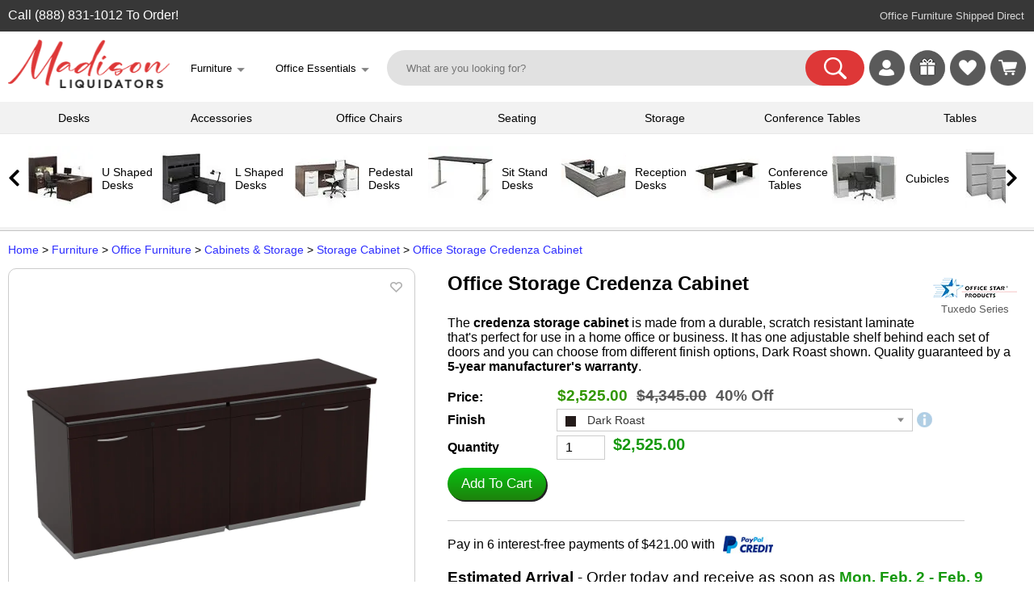

--- FILE ---
content_type: text/html; charset=UTF-8
request_url: https://madisonliquidators.com/item/office-storage-credenza-cabinet-tuxedo/20659/
body_size: 21334
content:
<!DOCTYPE html PUBLIC "-//W3C//DTD HTML 4.01 Transitional//EN" "http://www.w3.org/TR/html4/loose.dtd">
<html lang="en-US">
<head>
<meta http-equiv="content-language" content="en">
<meta name="viewport" content="width=device-width, initial-scale=1, user-scalable=yes">
<title>Dark Roast Office Storage Credenza Cabinet | Tuxedo by Office Star Products</title>
<meta name='title' content='Dark Roast Office Storage Credenza Cabinet | Tuxedo by Office Star Products'>
<meta property='og:title' content='Dark Roast Office Storage Credenza Cabinet | Tuxedo by Office Star Products'>
<meta name='description' content="The credenza storage cabinet is made from a durable, scratch resistant laminate that's perfect for use in a home office or business. It has one adjustable shelf behind each set of doors and you can choose from different finish options, Dark Roast shown. Quality guaranteed by a 5-year manufacturer's warranty.">
<meta property='og:description' content="The credenza storage cabinet is made from a durable, scratch resistant laminate that's perfect for use in a home office or business. It has one adjustable shelf behind each set of doors and you can choose from different finish options, Dark Roast shown. Quality guaranteed by a 5-year manufacturer's warranty.">
<meta property="og:image" content="https://madisonliquidators.com/images/p/1150/20659-office-storage-credenza-cabinet-1.jpg">
<meta property="og:image:width" content="1150">
<meta property="og:image:height" content="691">
<meta property="product:condition" content="item">
<meta property="product:brand" content="Office Star Products">
<meta property="product:price" content="2525.00">
<meta property="product:availability" content="instock">
<meta property="product:product_link" content="https://madisonliquidators.com/item/office-storage-credenza-cabinet-tuxedo/20659/">
<meta property="product:retailer" content="Madison Liquidators">
<meta property="product:retailer_category" content="Office Furniture">
<meta property="product:category" content="Storage Cabinet">
<meta property="og:url" content="https://madisonliquidators.com/item/office-storage-credenza-cabinet-tuxedo/20659/">
<link rel="canonical" href="https://madisonliquidators.com/item/office-storage-credenza-cabinet-tuxedo/20659/">
<meta name="twitter:card" content="summary_large_image" /><meta name="twitter:title" content="Dark Roast Office Storage Credenza Cabinet | Tuxedo by Office Star Products" /><meta name="twitter:description" content="The credenza storage cabinet is made from a durable, scratch resistant laminate that's perfect for use in a home office or business. It has one adjustable shelf behind each set of doors and you can choose from different finish options, Dark Roast shown. Quality guaranteed by a 5-year manufacturer's warranty." /><meta name="twitter:image" content="https://madisonliquidators.com/images/p/1150/20659-office-storage-credenza-cabinet-1.jpg" /><script type="text/javascript" src="/js/webby-select-1.21a.js" defer="defer"></script><link href="/css/webby-select1.css" rel="stylesheet"><link rel="stylesheet" type="text/css" href="/css/product.1.3.3b.css"><script type="text/javascript" src="/js/product-1.15.js" defer="defer"><script type="text/javascript" src="/js/jquery-3.3.1.min.js" defer="defer"></script><style>
    .submit-button {
      display: inline-block;
      border-radius: 25px;
      background-color: #0080e0; //de3737
      border: none;
      color: #FFFFFF;
      text-align: center;
      font-size: 18px;
      padding: 8px 12px 12px 12px;
      width: 165px;
      height: 40px;
      transition: all 0.5s;
      cursor: pointer;
      margin: 0px;
    }

    .menu_price { font-size: 19px; }

    @media (max-width:400px){
        .menu_price { font-size: 17px; }
    }
    </style>

<script type="text/javascript" async src="https://www.googletagmanager.com/gtag/js?id=G-5H8VYV6PQT"></script>
<script type="text/javascript">
window.dataLayer = window.dataLayer || [];
function gtag(){dataLayer.push(arguments);}
gtag('js', new Date());
gtag('config', 'G-5H8VYV6PQT');
</script>
<script type="text/javascript" async src="https://www.googletagmanager.com/gtag/js?id=AW-871387302"></script>
<script type="text/javascript">
window.dataLayer = window.dataLayer || [];
function gtag(){dataLayer.push(arguments);}
gtag('js', new Date());
gtag('config', 'AW-871387302', {'allow_enhanced_conversions': true});
</script>
<script>
  gtag('config', 'AW-871387302/XDVdCIGxyrgDEKahwZ8D', {
    'phone_conversion_number': '(888) 831-1012'
  });
</script>
<script type="text/javascript">
(function(w,d,t,r,u)
{
var f,n,i;
w[u]=w[u]||[],f=function()
{
var o={ti:"17547628"};
o.q=w[u],w[u]=new UET(o),w[u].push("pageLoad")
},
n=d.createElement(t),n.src=r,n.async=1,n.onload=n.onreadystatechange=function()
{
var s=this.readyState;
s&&s!=="loaded"&&s!=="complete"||(f(),n.onload=n.onreadystatechange=null)
},
i=d.getElementsByTagName(t)[0],i.parentNode.insertBefore(n,i)
})
(window,document,"script","//bat.bing.com/bat.js","uetq");
</script>
<script>
!function(e){if(!window.pintrk){window.pintrk = function () {
window.pintrk.queue.push(Array.prototype.slice.call(arguments))};var
  n=window.pintrk;n.queue=[],n.version="3.0";var
  t=document.createElement("script");t.async=!0,t.src=e;var
  r=document.getElementsByTagName("script")[0];
  r.parentNode.insertBefore(t,r)}}("https://s.pinimg.com/ct/core.js");
pintrk('load', '2613540374834');
pintrk('page');
</script>
<noscript>
<img height="1" width="1" style="display:none;" alt=""
  src="https://ct.pinterest.com/v3/?event=init&tid=2613540374834&pd[em]=<hashed_email_address>&noscript=1" />
</noscript>
<!--
<script>
!function(e,t,n,s,u,a){e.twq||(s=e.twq=function(){s.exe?s.exe.apply(s,arguments):s.queue.push(arguments);
},s.version='1.1',s.queue=[],u=t.createElement(n),u.async=!0,u.src='https://static.ads-twitter.com/uwt.js',
a=t.getElementsByTagName(n)[0],a.parentNode.insertBefore(u,a))}(window,document,'script');
twq('config','oe7e1');
</script>-->
<link rel="stylesheet" type="text/css" href="/css/main.5.5.4.css">
<link rel="stylesheet" type="text/css" href="/css/multimenu.css">
<link rel="stylesheet" type="text/css" href="/css/product.2.0.css">
<style>

    .footer-legal-links { float:left; }
@media all and (max-width:1289px){
.footer-resources { display:none; }
}

@media all and (max-width:1119px){
.footer-company { display:none; }
}

@media all and (max-width:892px){
.footer-account { display:none; }
}

@media all and (max-width:720px){
#footer {
   height:100px;   /* Height of the footer */
}
#body {
    //padding-bottom:100px;
}
.footer-legal-links { clear:left; }
}

@media all and (max-width:701px){
.footer-customer-service { display:none; }
}

</style>

</head>
<body>
<noscript><iframe src="https://www.googletagmanager.com/ns.html?id=GTM-TN48NRJ" aria-label="Google Tracking" height="0" width="0" style="display:none;visibility:hidden"></iframe></noscript>

<div class="show_mob">
<div class="mobile-menu-wrapper"><div id="mainmenu" class="sidenav2">
<a href="javascript:void(0)" class="closebtn" onclick="closeNav('mainmenu')">&times;</a>
<div class="menu-table2">
    <ul>
        <li><a title="Madison Liquidators" onclick="openNav2('madison-liquidators','mainmenu'); return false;" href='#'>
            <span class="mobile-icons-madison-liquidators"></span><div class="menu-label2">Madison Liquidators</div>
        </a></li>
        <li><a title="Conference Tables" onclick="openNav2('conference-tables','mainmenu'); return false;" href='#'>
            <span class="mobile-icons-conference-tables"></span><div class="menu-label2">Conference Tables</div>
        </a></li>
<li><a title="Cubicles" onclick="openNav2('cubicles','mainmenu'); return false;" href='#'><span class="mobile-icons-cubicles"></span><div class="menu-label2">Cubicles</div></a></li>
<li><a title="Desk Accessories" onclick="openNav2('desk-accessories','mainmenu'); return false;" href='#'><span class="mobile-icons-desk-accessories"></span><div class="menu-label2">Desk Accessories</div></a></li>
<li><a title="Desks" onclick="openNav2('desks','mainmenu'); return false;" href='#'><span class="mobile-icons-desks"></span><div class="menu-label2">Desks</div></a></li>
<li><a title="Office Chairs" onclick="openNav2('office-chairs','mainmenu'); return false;" href='#'><span class="mobile-icons-office-chairs"></span><div class="menu-label2">Office Chairs</div></a></li>
<li><a title="Office Decor" onclick="openNav2('office-decor','mainmenu'); return false;" href='#'><span class="mobile-icons-office-decor"></span><div class="menu-label2">Office Decor</div></a></li>
<li><a title="Office Supplies" onclick="openNav2('office-supplies','mainmenu'); return false;" href='#'><span class="mobile-icons-office-supplies"></span><div class="menu-label2">Office Supplies</div></a></li>
<li><a title="Seating" onclick="openNav2('seating','mainmenu'); return false;" href='#'><span class="mobile-icons-seating"></span><div class="menu-label2">Seating</div></a></li>
<li><a title="Storage" onclick="openNav2('storage','mainmenu'); return false;" href='#'><span class="mobile-icons-storage"></span><div class="menu-label2">Storage</div></a></li>
<li><a title="Tables" onclick="openNav2('tables','mainmenu'); return false;" href='#'><span class="mobile-icons-tables"></span><div class="menu-label2">Tables</div></a></li>
<li><a title="Workstations" onclick="openNav2('workstations','mainmenu'); return false;" href='#'><span class="mobile-icons-workstations"></span><div class="menu-label2">Workstations</div></a></li>
<li><a title="More Website Links" onclick="openNav2('more','mainmenu'); return false;" href='#'><span class="mobile-icons-more"></span><div class="menu-label2">More</div></a></li>
<li><hr></li>
<!--<a href="https://madisonliquidators.com/l-shaped-desk/" title="L Shaped Desks" onclick="mobile_menu_click('l-shaped-desk'); return false;"><li><div class="menu-label4">L Shaped Desks</div></li></a>
<a href="https://madisonliquidators.com/executive-desk/" title="Executive Desks" onclick="mobile_menu_click('executive-desk'); return false;"><li><div class="menu-label4">Executive Desks</div></li></a>
<a href="https://madisonliquidators.com/u-shaped-desk/" title="U Shaped Desks" onclick="mobile_menu_click('u-shaped-desk'); return false;"><li><div class="menu-label4">U Shaped Desks</div></li></a>
<a href="https://madisonliquidators.com/home-office-desk/" title="Home Office Desks" onclick="mobile_menu_click('home-office-desk'); return false;"><li><div class="menu-label4">Home Office Desks</div></li></a>
<a href="https://madisonliquidators.com/boardroom-table/" title="Boardroom Tables" onclick="mobile_menu_click('boardroom-table'); return false;"><li><div class="menu-label4">Boardroom Tables</div></li></a>-->
</ul>

</div></div><div id="madison-liquidators" class="sidenav2"> 
<ul><li><a href="javascript:void(0)" class="closebtn" onclick="closeNav2('mainmenu','madison-liquidators')">&lt;</a><br>
    <div class="menu-table2">

        <ul>
            <li>
                <div class="submenu-label"><a href="https://madisonliquidators.com/" onclick="mobile_menu_click('madison-liquidators'); return false;">Madison Liquidators</a></div>
                <li><a href="https://madisonliquidators.com/about-us/" title="About Us" onclick="mobile_menu_click('about-us'); return false;"><div class="menu-label3">About Us</div></a></li>
                <li><a href="https://madisonliquidators.com/blog/" title="Blog" onclick="mobile_menu_click('blog'); return false;"><div class="menu-label3">Blog</div></a></li>
                <li><a href="https://madisonliquidators.com/careers/" title="Careers" onclick="mobile_menu_click('careers'); return false;"><div class="menu-label3">Careers</div></a></li>
                <li><a href="https://madisonliquidators.com/contact-us/" title="Contact Us" onclick="mobile_menu_click('contact-us'); return false;"><div class="menu-label3">Contact Us</div></a></li>
                <li><a href="https://madisonliquidators.com/giveaway/" title="Giveaways"><div class="menu-label3">Giveaways</div></a></li>
                <li><a href="https://madisonliquidators.com/madison-wisconsin-showroom/" title="Madison Showroom" onclick="mobile_menu_click('middleton'); return false;"><div class="menu-label3">Madison Showroom</div></a></li>
                <li><a href="https://madisonliquidators.com/Middleton/" title="Middleton Showroom" onclick="mobile_menu_click('middleton'); return false;"><div class="menu-label3">Middleton Showroom</div></a></li>
                <li><a href="https://madisonliquidators.com/receiving-freight/" title="Receiving Freight" onclick="mobile_menu_click('receiving-freight'); return false;"><div class="menu-label3">Receiving Freight</div></a></li>
                <li><a href="https://madisonliquidators.com/returns/" title="Returns" onclick="mobile_menu_click('returns'); return false;"><div class="menu-label3">Returns</div></a></li>
                <li><a href="https://madisonliquidators.com/services/" title="Services" onclick="mobile_menu_click('services'); return false;"><div class="menu-label3">Services</div></a></li>
                <li><a href="https://madisonliquidators.com/shipping/" title="Shipping" onclick="mobile_menu_click('shipping'); return false;"><div class="menu-label3">Shipping</div></a></li>
                <li><a href="https://madisonliquidators.com/business-interiors/" title="Space Planning" onclick="mobile_menu_click('business-interiors'); return false;"><div class="menu-label3">Space Planning</div></a></li>
                <li><a href="https://madisonliquidators.com/testimonials/" title="Testimonials" onclick="mobile_menu_click('testimonials'); return false;"><div class="menu-label3">Testimonials</div></a></li>
            </li>
        </ul>
    </div>
</li></ul>
</div><div id="conference-tables" class="sidenav2"> 
<a href="javascript:void(0)" class="closebtn" onclick="closeNav2('mainmenu','conference-tables')">&lt;</a><br>
<div class="menu-table2">

<ul><li>
<div class="submenu-label"><a href="https://madisonliquidators.com/conference-table/" onclick="mobile_menu_click('madison-tables'); return false;">Conference Tables</a></div>
</li>
<li><a href="https://madisonliquidators.com/boardroom-table/" title="Boardroom Tables" onclick="mobile_menu_click('boardroom-table'); return false;"><div class="menu-label3">Boardroom Tables</div></a></li>
<li><a href="https://madisonliquidators.com/boat-shaped-conference-table/" title="Boat Shaped Tables" onclick="mobile_menu_click('boat-shaped-conference-table'); return false;"><div class="menu-label3">Boat Shaped Tables</div></a></li>
<li><a href="https://madisonliquidators.com/conference-room-chair/" title="Conference Chairs" onclick="mobile_menu_click('conference-room-chair'); return false;"><div class="menu-label3">Conference Chairs</div></a></li>
<li><a href="https://madisonliquidators.com/conference-table-power-hub/" title="Power Modules" onclick="mobile_menu_click('conference-table-power-hub'); return false;"><div class="menu-label3">Power Modules</div></a></li>
<li><a href="https://madisonliquidators.com/racetrack-conference-table/" title="Racetrack Tables" onclick="mobile_menu_click('racetrack-conference-table'); return false;"><div class="menu-label3">Racetrack Tables</div></a></li>
<li><a href="https://madisonliquidators.com/rectangular-conference-table/" title="Rectangular Tables" onclick="mobile_menu_click('rectangular-conference-table'); return false;"><div class="menu-label3">Rectangular Tables</div></a></li>
<li><a href="https://madisonliquidators.com/round-conference-table/" title="Round Tables" onclick="mobile_menu_click('round-conference-table'); return false;"><div class="menu-label3">Round Tables</div></a></li>
<li><a href="https://madisonliquidators.com/square-conference-table/" title="Square Tables" onclick="mobile_menu_click('square-conference-table'); return false;"><div class="menu-label3">Square Tables</div></a></li>
<li><a href="https://madisonliquidators.com/conference-table-and-chair-sets/" title="Table & Chair Sets" onclick="mobile_menu_click('conference-table-and-chair-sets'); return false;"><div class="menu-label3">Table & Chair Sets</div></a></li>
</ul>
</div>
</div><div id="cubicles" class="sidenav2"> 
<a href="javascript:void(0)" class="closebtn" onclick="closeNav2('mainmenu','cubicles')">&lt;</a><br>
<div class="menu-table2">

<ul><li>
<div class="submenu-label"><a href="https://madisonliquidators.com/cubicles/" onclick="mobile_menu_click('cubicles'); return false;">Cubicles</a></div></li>
<li><a href="https://madisonliquidators.com/2-person-cubicle/" title="2 Person Cubicle" onclick="mobile_menu_click('2-person-cubicle'); return false;"><div class="menu-label3">2 Person Cubicle</div></a></li>
<li><a href="https://madisonliquidators.com/4-person-cubicle/" title="4 Person Cubicle" onclick="mobile_menu_click('4-person-cubicle'); return false;"><div class="menu-label3">4 Person Cubicle</div></a></li>
<li><a href="https://madisonliquidators.com/6-person-cubicle/" title="6 Person Cubicle" onclick="mobile_menu_click('6-person-cubicle'); return false;"><div class="menu-label3">6 Person Cubicle</div></a></li>
<li><a href="https://madisonliquidators.com/8-person-cubicle/" title="8 Person Cubicle" onclick="mobile_menu_click('8-person-cubicle'); return false;"><div class="menu-label3">8 Person Cubicle</div></a></li>
<li><a href="https://madisonliquidators.com/call-center-cubicles/" title="Call Center Cubicles" onclick="mobile_menu_click('call-center-cubicles'); return false;"><div class="menu-label3">Call Center Cubicles</div></a></li>
<li><a href="https://madisonliquidators.com/cubicle-desk/" title="Cubicle Desks" onclick="mobile_menu_click('cubicle-desk'); return false;"><div class="menu-label3">Cubicle Desks</div></a></li>
<li><a href="https://madisonliquidators.com/cubicle-walls/" title="Cubicle Walls" onclick="mobile_menu_click('cubicle-walls'); return false;"><div class="menu-label3">Cubicle Walls</div></a></li>
<li><a href="https://madisonliquidators.com/cubicle-workstation/" title="Cubicle Workstations" onclick="mobile_menu_click('cubicle-workstation'); return false;"><div class="menu-label3">Cubicle Workstations</div></a></li>
<li><a href="https://madisonliquidators.com/partition-wall/" title="Partition Walls" onclick="mobile_menu_click('partition-wall2'); return false;"><div class="menu-label3">Partition Walls</div></a></li>
</ul>
</div>
</div><div id="desk-accessories" class="sidenav2"> 
<a href="javascript:void(0)" class="closebtn" onclick="closeNav2('mainmenu','desk-accessories')">&lt;</a><br>
<div class="menu-table2">

<ul><li>
<div class="submenu-label"><a href="https://madisonliquidators.com/desk-accessories/" onclick="mobile_menu_click('desk-accessories'); return false;">Desk Accessories</a></div></li>
<li><a href="https://madisonliquidators.com/under-desk-cable-management/" title="Cable Management" onclick="mobile_menu_click('under-desk-cable-management'); return false;"><div class="menu-label3">Cable Management</div></a></li>
<li><a href="https://madisonliquidators.com/desk-chair-mat/" title="Chair Mats" onclick="mobile_menu_click('desk-chair-mat'); return false;"><div class="menu-label3">Chair Mats</div></a></li>
<li><a href="https://madisonliquidators.com/desk-dividers/" title="Desk Dividers" onclick="mobile_menu_click('desk-dividers'); return false;"><div class="menu-label3">Desk Dividers</div></a></li>
<li><a href="https://madisonliquidators.com/desk-drawers/" title="Desk Drawers" onclick="mobile_menu_click('desk-drawers'); return false;"><div class="menu-label3">Desk Drawers</div></a></li>
<li><a href="https://madisonliquidators.com/desk-lamps/" title="Desk Lamps" onclick="mobile_menu_click('desk-lamps'); return false;"><div class="menu-label3">Desk Lamps</div></a></li>
<li><a href="https://madisonliquidators.com/desk-power-outlets/" title="Desk Power Outlets" onclick="mobile_menu_click('desk-power-outlets'); return false;"><div class="menu-label3">Desk Power Outlets</div></a></li>
<li><a href="https://madisonliquidators.com/floor-lamp/" title="Floor Lamps" onclick="mobile_menu_click('floor-lamp'); return false;"><div class="menu-label3">Floor Lamps</div></a></li>
<li><a href="https://madisonliquidators.com/keyboard-trays/" title="Keyboard Trays" onclick="mobile_menu_click('keyboard-trays'); return false;"><div class="menu-label3">Keyboard Trays</div></a></li>
<li><a href="https://madisonliquidators.com/monitor-arm/" title="Monitor Arms" onclick="mobile_menu_click('monitor-arm'); return false;"><div class="menu-label3">Monitor Arms</div></a></li>
<li><a href="https://madisonliquidators.com/plexiglass-brackets/" title="Plexiglass Brackets" onclick="mobile_menu_click('plexiglass-brackets'); return false;"><div class="menu-label3">Plexiglass Brackets</div></a></li>
<li><a href="https://madisonliquidators.com/task-light/" title="Task Lights" onclick="mobile_menu_click('task-lights'); return false;"><div class="menu-label3">Task Lights</div></a></li>
<li><a href="https://madisonliquidators.com/under-desk-drawer/" title="Under Desk Drawer" onclick="mobile_menu_click('under-desk-drawer'); return false;"><div class="menu-label3">Under Desk Drawer</div></a></li>
</ul>
</div>
</div><div id="desks" class="sidenav2"> 
<a href="javascript:void(0)" class="closebtn" onclick="closeNav2('mainmenu','desks')">&lt;</a><br>
<div class="menu-table2">

<ul><li>
<div class="submenu-label"><a href="https://madisonliquidators.com/desk/" onclick="mobile_menu_click('madison-desks'); return false;">Desks</a></div></li>
<li><a href="https://madisonliquidators.com/two-person-desk/" title="2 Person Desks" onclick="mobile_menu_click('two-person-desk'); return false;"><div class="menu-label3">2 Person Desks</div></a></li>
<li><a href="https://madisonliquidators.com/4-person-desk/" title="4 Person Desks" onclick="mobile_menu_click('4-person-desk'); return false;"><div class="menu-label3">4 Person Desks</div></a></li>
<li><a href="https://madisonliquidators.com/bow-front-desk/" title="Bow Front Desks" onclick="mobile_menu_click('bow-front-desk'); return false;"><div class="menu-label3">Bow Front Desks</div></a></li>
<li><a href="https://madisonliquidators.com/credenza-desk/" title="Credenza Desks" onclick="mobile_menu_click('credenza-desk'); return false;"><div class="menu-label3">Credenza Desks</div></a></li>
<li><a href="https://madisonliquidators.com/desk-advisor/" title="Desk Advisor" onclick="mobile_menu_click('desk-advisor'); return false;"><div class="menu-label3">Desk Advisor</div></a></li>
<li><a href="https://madisonliquidators.com/executive-desk/" title="Executive Desks" onclick="mobile_menu_click('executive-desk'); return false;"><div class="menu-label3">Executive Desks</div></a></li>
<li><a href="https://madisonliquidators.com/gaming-desk/" title="Gaming Desk" onclick="mobile_menu_click('gaming-desk'); return false;"><div class="menu-label3">Gaming Desk</div></a></li>
<li><a href="https://madisonliquidators.com/home-office-desk/" title="Home Office Desks" onclick="mobile_menu_click('home-office-desk'); return false;"><div class="menu-label3">Home Office Desks</div></a></li>
<li><a href="https://madisonliquidators.com/l-shaped-desk/" title="L Shaped Desks" onclick="mobile_menu_click('l-shaped-desk'); return false;"><div class="menu-label3">L Shaped Desks</div></a></li>
<li><a href="https://madisonliquidators.com/pedestal-desk/" title="Pedestal Desks" onclick="mobile_menu_click('pedestal-desk'); return false;"><div class="menu-label3">Pedestal Desks</div></a></li>
<li><a href="https://madisonliquidators.com/peninsula-desk/" title="Peninsula Desks" onclick="mobile_menu_click('peninsula-desk'); return false;"><div class="menu-label3">Peninsula Desks</div></a></li>
<li><a href="https://madisonliquidators.com/reception-desk/" title="Reception Desks" onclick="mobile_menu_click('reception-desk'); return false;"><div class="menu-label3">Reception Desks</div></a></li>
<li><a href="https://madisonliquidators.com/sit-stand-desk/" title="Sit Stand Desks" onclick="mobile_menu_click('sit-stand-desk'); return false;"><div class="menu-label3">Sit Stand Desks</div></a></li>
<li><a href="https://madisonliquidators.com/standing-desk/" title="Standing Desks" onclick="mobile_menu_click('standing-desk'); return false;"><div class="menu-label3">Standing Desks</div></a></li>
<li><a href="https://madisonliquidators.com/u-shaped-desk/" title="U Shaped Desks" onclick="mobile_menu_click('u-shaped-desk'); return false;"><div class="menu-label3">U Shaped Desks</div></a></li>
<li><a href="https://madisonliquidators.com/wall-mounted-desk/" title="Wall Mounted Desks" onclick="mobile_menu_click('wall-mounted-desk'); return false;"><div class="menu-label3">Wall Mounted Desks</div></a></li>
</ul>
</div>
</div><div id="office-chairs" class="sidenav2"> 
<a href="javascript:void(0)" class="closebtn" onclick="closeNav2('mainmenu','office-chairs')">&lt;</a><br>
<div class="menu-table2">

<ul><li>
<div class="submenu-label"><a href="https://madisonliquidators.com/office-chair/" onclick="mobile_menu_click('office-chair'); return false;">Office Chairs</a></div></li>
<li><a href="https://madisonliquidators.com/armless-office-chair/" title="Armless Office Chair" onclick="mobile_menu_click('armless-office-chair'); return false;"><div class="menu-label3">Armless Office Chair</div></a></li>
<li><a href="https://madisonliquidators.com/big-and-tall-office-chair/" title="Big and Tall Chairs" onclick="mobile_menu_click('big-and-tall-office-chair'); return false;"><div class="menu-label3">Big and Tall Chairs</div></a></li>
<li><a href="https://madisonliquidators.com/computer-chair/" title="Computer Chair" onclick="mobile_menu_click('computer-chair'); return false;"><div class="menu-label3">Computer Chair</div></a></li>
<li><a href="https://madisonliquidators.com/ergonomic-office-chair/" title="Ergonomic Chair" onclick="mobile_menu_click('ergonomic-office-chair'); return false;"><div class="menu-label3">Ergonomic Chair</div></a></li>
<li><a href="https://madisonliquidators.com/executive-office-chair/" title="Executive  Chairs" onclick="mobile_menu_click('executive-office-chair'); return false;"><div class="menu-label3">Executive  Chairs</div></a></li>
<li><a href="https://madisonliquidators.com/gaming-chair/" title="Gaming Chairs" onclick="mobile_menu_click('gaming-chair'); return false;"><div class="menu-label3">Gaming Chairs</div></a></li>
<li><a href="https://madisonliquidators.com/heavy-duty-office-chair/" title="Heavy Duty Chairs" onclick="mobile_menu_click('heavy-duty-office-chair'); return false;"><div class="menu-label3">Heavy Duty Chairs</div></a></li>
<li><a href="https://madisonliquidators.com/high-back-office-chair/" title="High Back Chairs" onclick="mobile_menu_click('high-back-office-chair'); return false;"><div class="menu-label3">High Back Chairs</div></a></li>
<li><a href="https://madisonliquidators.com/leather-office-chair/" title="Leather Office Chairs" onclick="mobile_menu_click('leather-office-chair'); return false;"><div class="menu-label3">Leather Office Chairs</div></a></li>
<li><a href="https://madisonliquidators.com/mesh-office-chair/" title="Mesh Office Chiars" onclick="mobile_menu_click('mesh-office-chair'); return false;"><div class="menu-label3">Mesh Office Chiars</div></a></li>
<li><a href="https://madisonliquidators.com/stools/" title="Office Stools" onclick="mobile_menu_click('stools'); return false;"><div class="menu-label3">Office Stools</div></a></li>
<li><a href="https://madisonliquidators.com/task-chair/" title="Task Chairs" onclick="mobile_menu_click('task-chair'); return false;"><div class="menu-label3">Task Chairs</div></a></li>
<li><a href="https://madisonliquidators.com/upholstered-office-chair/" title="Upholstered  Chairs" onclick="mobile_menu_click('upholstered-office-chair'); return false;"><div class="menu-label3">Upholstered  Chairs</div></a></li>
<li><a href="https://madisonliquidators.com/office-chair-with-lumbar-support/" title="with Lumbar Support" onclick="mobile_menu_click('office-chair-with-lumbar-support'); return false;"><div class="menu-label3">with Lumbar Support</div></a></li>
</ul>
</div>
</div><div id="office-decor" class="sidenav2"> 
<a href="javascript:void(0)" class="closebtn" onclick="closeNav2('mainmenu','office-decor')">&lt;</a><br>
<div class="menu-table2">

<ul><li>
<div class="submenu-label"><a href="https://madisonliquidators.com/office-decor/" onclick="mobile_menu_click('office-d?cor'); return false;">Office Decor</a></div></li>
<li><a href="https://madisonliquidators.com/acoustic-ceiling-tiles/" title="Acoustic Ceiling Tiles" onclick="mobile_menu_click('acoustic-ceiling-tiles'); return false;"><div class="menu-label3">Acoustic Ceiling Tiles</div></a></li>
<li><a href="https://madisonliquidators.com/acoustic-wall-panels/" title="Acoustic Wall Panels" onclick="mobile_menu_click('acoustic-wall-panels'); return false;"><div class="menu-label3">Acoustic Wall Panels</div></a></li>
<li><a href="https://madisonliquidators.com/desk-lamps/" title="Desk Lamps" onclick="mobile_menu_click('desk-lamps2'); return false;"><div class="menu-label3">Desk Lamps</div></a></li>
<li><a href="https://madisonliquidators.com/floor-lamp/" title="Floor Lamps" onclick="mobile_menu_click('floor-lamp2'); return false;"><div class="menu-label3">Floor Lamps</div></a></li>
<li><a href="https://madisonliquidators.com/partition-wall/" title="Partition Walls" onclick="mobile_menu_click('partition-wall'); return false;"><div class="menu-label3">Partition Walls</div></a></li>
<li><a href="https://madisonliquidators.com/room-dividers/" title="Room Dividers" onclick="mobile_menu_click('room-dividers'); return false;"><div class="menu-label3">Room Dividers</div></a></li>
<li><a href="https://madisonliquidators.com/wall-art/" title="Wall Art" onclick="mobile_menu_click('wall-art'); return false;"><div class="menu-label3">Wall Art</div></a></li>
</ul>
</div>
</div><div id="office-supplies" class="sidenav2"> 
<a href="javascript:void(0)" class="closebtn" onclick="closeNav2('mainmenu','office-supplies')">&lt;</a><br>
<div class="menu-table2">

<ul><li>
<div class="submenu-label"><a href="https://madisonliquidators.com/office-supplies/" onclick="mobile_menu_click('office-supplies'); return false;">Office Supplies</a></div></li>
<li><a href="https://madisonliquidators.com/bulletin-board/" title="Bulletin Board" onclick="mobile_menu_click('bulletin-boards'); return false;"><div class="menu-label3">Bulletin Board</div></a></li>
<li><a href="https://madisonliquidators.com/desk-chair-mat/" title="Chair Mats" onclick="mobile_menu_click('chair-mats'); return false;"><div class="menu-label3">Chair Mats</div></a></li>
<li><a href="https://madisonliquidators.com/lectern/" title="Lecterns" onclick="mobile_menu_click('lecterns'); return false;"><div class="menu-label3">Lecterns</div></a></li>
<li><a href="https://madisonliquidators.com/plexiglass-brackets/" title="Plexiglass Brackets" onclick="mobile_menu_click('plexiglass-brackets2'); return false;"><div class="menu-label3">Plexiglass Brackets</div></a></li>
<li><a href="https://madisonliquidators.com/power-bank/" title="Power Banks" onclick="mobile_menu_click('power-bank'); return false;"><div class="menu-label3">Power Banks</div></a></li>
<li><a href="https://madisonliquidators.com/sneeze-guard/" title="Sneeze Guards" onclick="mobile_menu_click('sneeze-guard'); return false;"><div class="menu-label3">Sneeze Guards</div></a></li>
<li><a href="https://madisonliquidators.com/trash-can/" title="Trash Cans" onclick="mobile_menu_click('trash-can'); return false;"><div class="menu-label3">Trash Cans</div></a></li>
<li><a href="https://madisonliquidators.com/whiteboard/" title="Whiteboards" onclick="mobile_menu_click('whiteboards2'); return false;"><div class="menu-label3">Whiteboards</div></a></li>
</ul>
</div>
</div><div id="seating" class="sidenav2"> 
<a href="javascript:void(0)" class="closebtn" onclick="closeNav2('mainmenu','seating')">&lt;</a><br>
<div class="menu-table2">

<ul><li>
<div class="submenu-label"><a href="https://madisonliquidators.com/search.php?seating" onclick="mobile_menu_click('seating'); return false;">Seating</a></div></li>
<li><a href="https://madisonliquidators.com/cafe-chair/" title="Cafe Chairs" onclick="mobile_menu_click('cafe-chair'); return false;"><div class="menu-label3">Cafe Chairs</div></a></li>
<li><a href="https://madisonliquidators.com/club-chair/" title="Club Chairs" onclick="mobile_menu_click('club-chair'); return false;"><div class="menu-label3">Club Chairs</div></a></li>
<li><a href="https://madisonliquidators.com/conference-room-chair/" title="Conference Chairs" onclick="mobile_menu_click('conference-room-chair2'); return false;"><div class="menu-label3">Conference Chairs</div></a></li>
<li><a href="https://madisonliquidators.com/dining-chairs/" title="Dining Chairs" onclick="mobile_menu_click('dining-chairs'); return false;"><div class="menu-label3">Dining Chairs</div></a></li>
<li><a href="https://madisonliquidators.com/folding-chair/" title="Folding Chairs" onclick="mobile_menu_click('golding-chair'); return false;"><div class="menu-label3">Folding Chairs</div></a></li>
<li><a href="https://madisonliquidators.com/guest-chair/" title="Guest Chairs" onclick="mobile_menu_click('guest-chair'); return false;"><div class="menu-label3">Guest Chairs</div></a></li>
<li><a href="https://madisonliquidators.com/loveseat/" title="Loveseats" onclick="mobile_menu_click('loveseats'); return false;"><div class="menu-label3">Loveseats</div></a></li>
<li><a href="https://madisonliquidators.com/nesting-chair/" title="Nesting Chairs" onclick="mobile_menu_click('nesting-chair'); return false;"><div class="menu-label3">Nesting Chairs</div></a></li>
<li><a href="https://madisonliquidators.com/office-chair/" title="Office Chairs" onclick="mobile_menu_click('office-chair2'); return false;"><div class="menu-label3">Office Chairs</div></a></li>
<li><a href="https://madisonliquidators.com/office-couch/" title="Office Couches" onclick="mobile_menu_click('office-couch'); return false;"><div class="menu-label3">Office Couches</div></a></li>
<li><a href="https://madisonliquidators.com/outdoor-chair/" title="Outdoor Seating" onclick="mobile_menu_click('outdoor-seating'); return false;"><div class="menu-label3">Outdoor Seating</div></a></li>
<li><a href="https://madisonliquidators.com/reception-chair/" title="Reception Chairs" onclick="mobile_menu_click('reception-chair'); return false;"><div class="menu-label3">Reception Chairs</div></a></li>
<li><a href="https://madisonliquidators.com/sectional/" title="Sectionals" onclick="mobile_menu_click('sectionals'); return false;"><div class="menu-label3">Sectionals</div></a></li>
<li><a href="https://madisonliquidators.com/sofa/" title="Sofas" onclick="mobile_menu_click('sofas'); return false;"><div class="menu-label3">Sofas</div></a></li>
<li><a href="https://madisonliquidators.com/stacking-chair/" title="Stacking Chairs" onclick="mobile_menu_click('stacking-chair'); return false;"><div class="menu-label3">Stacking Chairs</div></a></li>
<li><a href="https://madisonliquidators.com/waiting-room-chair/" title="Waiting Room Chairs" onclick="mobile_menu_click('waiting-room-chair'); return false;"><div class="menu-label3">Waiting Room Chairs</div></a></li>
</ul>
</div>



</div><div id="storage" class="sidenav2"> 
<a href="javascript:void(0)" class="closebtn" onclick="closeNav2('mainmenu','storage')">&lt;</a><br>
<div class="menu-table2">

<ul><li>
<div class="submenu-label"><a href="https://madisonliquidators.com/storage-cabinet/" onclick="mobile_menu_click('storage'); return false;">Storage</a></div></li>
<li><a href="https://madisonliquidators.com/bookcase/" title="Bookcases" onclick="mobile_menu_click('bookcase'); return false;"><div class="menu-label3">Bookcases</div></a></li>
<li><a href="https://madisonliquidators.com/credenza/" title="Credenzas" onclick="mobile_menu_click('credenza'); return false;"><div class="menu-label3">Credenzas</div></a></li>
<li><a href="https://madisonliquidators.com/display-case/" title="Display Cases" onclick="mobile_menu_click('display-case'); return false;"><div class="menu-label3">Display Cases</div></a></li>
<li><a href="https://madisonliquidators.com/file-cabinet/" title="File Cabinets" onclick="mobile_menu_click('file-cabinet'); return false;"><div class="menu-label3">File Cabinets</div></a></li>
<li><a href="https://madisonliquidators.com/fireproof-file-cabinet/" title="Fireproof File Cabinet" onclick="mobile_menu_click('fireproof-file-cabinet'); return false;"><div class="menu-label3">Fireproof File Cabinet</div></a></li>
<li><a href="https://madisonliquidators.com/fireproof-safe/" title="Fireproof Safes" onclick="mobile_menu_click('fireproof-safe'); return false;"><div class="menu-label3">Fireproof Safes</div></a></li>
<li><a href="https://madisonliquidators.com/lateral-filing-cabinet/" title="Lateral File Cabinets" onclick="mobile_menu_click('lateral-filing-cabinet'); return false;"><div class="menu-label3">Lateral File Cabinets</div></a></li>
<li><a href="https://madisonliquidators.com/pedestal-drawers/" title="Pedestal Drawers" onclick="mobile_menu_click('pedestal-drawers'); return false;"><div class="menu-label3">Pedestal Drawers</div></a></li>
<li><a href="https://madisonliquidators.com/shelving/" title="Shelving" onclick="mobile_menu_click('shelving'); return false;"><div class="menu-label3">Shelving</div></a></li>
<li><a href="https://madisonliquidators.com/storage-cabinet/" title="Storage Cabinets" onclick="mobile_menu_click('storage-cabinet'); return false;"><div class="menu-label3">Storage Cabinets</div></a></li>
<li><a href="https://madisonliquidators.com/storage-wall/" title="Storage Walls" onclick="mobile_menu_click('storage-wall'); return false;"><div class="menu-label3">Storage Walls</div></a></li>
<li><a href="https://madisonliquidators.com/vertical-file-cabinet/" title="Vertical File Cabinet" onclick="mobile_menu_click('vertical-file-cabinet'); return false;"><div class="menu-label3">Vertical File Cabinet</div></a></li>
<li><a href="https://madisonliquidators.com/wire-rack/" title="Wire Racks" onclick="mobile_menu_click('wire-racks'); return false;"><div class="menu-label3">Wire Racks</div></a></li>
</ul>
</div>
</div><div id="tables" class="sidenav2"> 
<a href="javascript:void(0)" class="closebtn" onclick="closeNav2('mainmenu','tables')">&lt;</a><br>
<div class="menu-table2">

<ul><li>
<div class="submenu-label"><a href="https://madisonliquidators.com/table/" onclick="mobile_menu_click('table'); return false;">Tables</a></div></li>
<li><a href="https://madisonliquidators.com/boardroom-table/" title="Boardroom Tables" onclick="mobile_menu_click('boardroom-table2'); return false;"><div class="menu-label3">Boardroom Tables</div></a></li>
<li><a href="https://madisonliquidators.com/cafe-table/" title="Cafe Tables" onclick="mobile_menu_click('cafe-table'); return false;"><div class="menu-label3">Cafe Tables</div></a></li>
<li><a href="https://madisonliquidators.com/coffee-table/" title="Coffee Tables" onclick="mobile_menu_click('coffee-table'); return false;"><div class="menu-label3">Coffee Tables</div></a></li>
<li><a href="https://madisonliquidators.com/conference-table/" title="Conference Tables" onclick="mobile_menu_click('conference-table'); return false;"><div class="menu-label3">Conference Tables</div></a></li>
<li><a href="https://madisonliquidators.com/folding-table/" title="Folding Tables" onclick="mobile_menu_click('folding-table'); return false;"><div class="menu-label3">Folding Tables</div></a></li>
<li><a href="https://madisonliquidators.com/picnic-table/" title="Picnic Tables" onclick="mobile_menu_click('picnic-table'); return false;"><div class="menu-label3">Picnic Tables</div></a></li>
<li><a href="https://madisonliquidators.com/rectangular-table/" title="Rectangular Tables" onclick="mobile_menu_click('rectangular-table'); return false;"><div class="menu-label3">Rectangular Tables</div></a></li>
<li><a href="https://madisonliquidators.com/round-table/" title="Round Tables" onclick="mobile_menu_click('round-table'); return false;"><div class="menu-label3">Round Tables</div></a></li>
<li><a href="https://madisonliquidators.com/side-table/" title="Side Tables" onclick="mobile_menu_click('side-table'); return false;"><div class="menu-label3">Side Tables</div></a></li>
<li><a href="https://madisonliquidators.com/square-table/" title="Square Tables" onclick="mobile_menu_click('square-table'); return false;"><div class="menu-label3">Square Tables</div></a></li>
<li><a href="https://madisonliquidators.com/training-table/" title="Training Tables" onclick="mobile_menu_click('training-table'); return false;"><div class="menu-label3">Training Tables</div></a></li>
</ul>
</div>
</div><div id="workstations" class="sidenav2"> 
<a href="javascript:void(0)" class="closebtn" onclick="closeNav2('mainmenu','workstations')">&lt;</a><br>
<div class="menu-table2">

<ul><li>
<div class="submenu-label"><a href="https://madisonliquidators.com/workstation/" onclick="mobile_menu_click('workstations'); return false;">Workstations</a></div></li>
<li><a href="https://madisonliquidators.com/2-person-workstation/" title="2 Person Workstation" onclick="mobile_menu_click('2-person-workstation'); return false;"><div class="menu-label3">2 Person Workstation</div></a></li>
<li><a href="https://madisonliquidators.com/3-person-workstation/" title="3 Person Workstation" onclick="mobile_menu_click('3-person-workstation'); return false;"><div class="menu-label3">3 Person Workstation</div></a></li>
<li><a href="https://madisonliquidators.com/4-person-workstation/" title="4 Person Workstation" onclick="mobile_menu_click('4-person-workstation'); return false;"><div class="menu-label3">4 Person Workstation</div></a></li>
<li><a href="https://madisonliquidators.com/6-person-workstation/" title="6 Person Workstation" onclick="mobile_menu_click('6-person-workstation'); return false;"><div class="menu-label3">6 Person Workstation</div></a></li>
<li><a href="https://madisonliquidators.com/8-person-workstation/" title="8 Person Workstation" onclick="mobile_menu_click('8-person-workstation'); return false;"><div class="menu-label3">8 Person Workstation</div></a></li>
</ul>
</div>
</div><div id="more" class="sidenav2"> 
<a href="javascript:void(0)" class="closebtn" onclick="closeNav2('mainmenu','more')">&lt;</a><br>
<div class="menu-table2">

<ul><li>
<div class="submenu-label"><a href="https://madisonliquidators.com/" onclick="mobile_menu_click('more'); return false;" title="More Mobile Links">More Links</a></div></li>
<li><a href="https://madisonliquidators.com/favorites/" title="Favorite Items" onclick="mobile_menu_click('favorites'); return false;"><div class="menu-label3">Favorite Items</div></a></li>
<li><a href="https://madisonliquidators.com/middleton-wisconsin-showroom/" title="Middleton Showroom" onclick="mobile_menu_click('middleton2'); return false;"><div class="menu-label3">Middleton Showroom</div></a></li>
<li><a href="https://madisonliquidators.com/madison-wisconsin-showroom/" title="Madison Showroom"><div class="menu-label3">Madison Showroom</div></a></li>
<li><a href="https://madisonliquidators.com/new-items/" title="New Items" onclick="mobile_menu_click('new-items'); return false;"><div class="menu-label3">New Items</div></a></li>
<li><a href="https://madisonliquidators.com/brands/" title="Shop By Brand" onclick="mobile_menu_click('brands'); return false;"><div class="menu-label3">Shop By Brand</div></a></li>
<li><a href="https://madisonliquidators.com/series/" title="Shop by Series" onclick="mobile_menu_click('series'); return false;"><div class="menu-label3">Shop by Series</div></a></li>
<li><a href="https://madisonliquidators.com/used-second-hand-office-furniture/" title="Used Office Furniture" onclick="mobile_menu_click('used-second-hand-office-furniture'); return false;"><div class="menu-label3">Used Office Furniture</div></a></li>
</ul>
</div>
</div>
<div class="mobile-header">
<table cellpadding="0" cellspacing="0" border="0" width="100%" role="presentation">
<tr>
<td width="40"><div onclick="openNav('mainmenu');"><img src="/images/mobile-2024/navigation-menu.png" height="24" width="31" alt="Navigation Menu"></div></td>
<td width="35"><a href="tel:+18888311012"><img src="/images/mobile-2024/phone.png" width="22" height="24" alt="Call 888-831-1012"></a></td>
<td align="center"><a href="https://madisonliquidators.com/" title="Madison Liquidators"><img src="/images/madison-liquidators-2024.png" height="44" width="146" alt="Madison Liquidators"></a></td>
<td width="35" align="center"><a onclick="showHide('mobile-search'); return false;" href="#"><img src="/images/mobile-2024/search.png" width="25" height="24" alt="Search"></a></td>
<td width="35" align="right"><a href="/cart.php" title="Shopping Cart"><img src="/images/mobile-2024/cart.png" width="28" height="24" alt="Shopping Cart"></a></td>
</tr>
</table>
</div>
<div class="mobile-search" id="mobile-search">
<form autocomplete="off" action="/search.php" method="GET" class="form">
<div class="autocomplete"><input type="text" name="keyword" placeholder="What are you looking for?" class="search-field" aria-label="What are you looking for?"></div>
<button type="submit" class="search-button" role="button" title="Search"><img src="/images/splash5/magnifying-glass.png" width="28" height="27" alt="Search"></button>
</form>
</div>
</div><div class="spacer-40"></div>
</div>
<div align="center">
<div class="flex">



<div class="page-wrap" align="left">
<div class="hide_mob" style="background-color:#373737; height:39px;">
<div style="float:left; color:white; padding:10px;">Call (888) 831-1012 To Order!</div>
<div style="float:right; color:#d7d7d7; font-size:13px; padding:12px;">Office Furniture Shipped Direct</div>
</div>

<div class="sticky-header hide_mob">
<div style="float:left; padding-right:10px;" align=center><a href="/" title="Madison Liquidators"><img src="/images/madison-liquidators-230x69.png" width="200" alt="Madison Liquidators"></a></div>

<div class="header-dropdown furniture-menu" style="float:left; padding:27px 14px 0 10px;">
  <button class="header-dropbtn2" style="font-size:13px;" role="button" aria-label="Furniture">Furniture <span style="margin-top:0px; padding:0 0 0 5px; float:right; display: flex; color:#828282;">&#x1F783;</span></button>
  <div class="header-dropdown-content4">
  <div class="header-row">
  <div class="header-column">
  <a href="https://madisonliquidators.com/breakroom-furniture/" title="Breakroom Furniture"><div>Breakroom</div></a>
  <a href="https://madisonliquidators.com/business-furniture/" title="Business Furniture"><div>Business</div></a>  
  <a href="https://madisonliquidators.com/cafe-furniture/" title="Cafe Furniture"><div>Cafe</div></a>
  <a href="https://madisonliquidators.com/cafeteria-furniture/" title="Cafeteria Furniture"><div>Cafeteria</div></a>
  <a href="https://madisonliquidators.com/classroom-furniture/" title="Classroom Furniture"><div>Classroom</div></a>
  <a href="https://madisonliquidators.com/conference-room-furniture/" title="Conference Room Furniture"><div>Conference Room</div></a>
  <a href="https://madisonliquidators.com/executive-furniture/" title="Executive Furniture"><div>Executive</div></a>
  </div>
  <div class="header-column">
  <a href="https://madisonliquidators.com/dining-furniture/" title="Dining Furniture"><div>Dining</div></a>
  <a href="https://madisonliquidators.com/home-office-furniture/" title="Home Office Furniture"><div>Home Office</div></a>
  <a href="https://madisonliquidators.com/hospital-furniture/" title="Hospital Furniture"><div>Hospital</div></a>
  <a href="https://madisonliquidators.com/hotel-furniture/" title="Hotel Furniture"><div>Hotel</div></a>
  <a href="https://madisonliquidators.com/kitchen-furniture/" title="Kitchen Furniture"><div>Kitchen</div></a>
  <a href="https://madisonliquidators.com/meeting-room-furniture/" title="Meeting Room Furniture"><div>Meeting Room</div></a>
  <a href="https://madisonliquidators.com/modern-furniture/" title="Modern Furniture"><div>Modern</div></a>
  </div>
  <div class="header-column">
  <a href="https://madisonliquidators.com/open-office-furniture/" title="Open Office Furniture"><div>Open Office</div></a>
  <a href="https://madisonliquidators.com/outdoor-furniture/" title="Outdoor Furniture"><div>Outdoor</div></a>
  <a href="https://madisonliquidators.com/reception-furniture/" title="Reception Furniture"><div>Reception</div></a>
  <a href="https://madisonliquidators.com/storage-furniture/" title="Storage Furniture"><div>Storage</div></a>
  <a href="https://madisonliquidators.com/training-room-furniture/" title="Training Room Furniture"><div>Training Room</div></a>
  <a href="https://madisonliquidators.com/waiting-room-furniture/" title="Waiting Room Furniture"><div>Waiting Room</div></a>
  </div>
  </div>
</div>
</div>

<div class="header-dropdown essentials-menu" style="float:left; padding:27px 14px 0 10px;">
  <button class="header-dropbtn2" style="font-size:13px;" role="button" aria-label="Office Essentials">Office Essentials <span style="margin-top:0px; padding:0 0 0 5px; float:right; display: flex; color:#828282;">&#x1F783;</span></button>
  <div class="header-dropdown-content3">
  <div class="header-row4">
  <div class="header-column4">
  <a href="/office-essentials/best-value/" title="Best-Value"><div>Best-Value</div></a>
  <a href="/office-essentials/executive/" title="Executive Office"><div>Executive Office</div></a>
  <a href="/office-essentials/high-end/" title="High-End"><div>High-End</div></a>
  <a href="/office-essentials/home/" title="Home Office"><div>Home Office</div></a>
  <a href="/office-essentials/" title="Top-Rated"><div>Top-Rated</div></a>
  <a href="/office-essentials/modern/" title="Modern Office"><div>Modern Office</div></a>
  <a href="/office-essentials/traditional/" title="Traditional Office"><div>Traditional Office</div></a>
  </div>
  </div>
</div>
</div>

<div style="padding-top:13px;">
<div class="dropdown-cart">
<a href="/cart.php" title="Shopping Cart" aria-label="Shopping Cart">
<div style="display:relative;"><span class="navigation-icon-cart" aria-label="Shopping Cart" role="link"></span></div>
</a>
</div>

<div class="hide_657" style="float:right; padding-right:6px;"><a href="/favorites/" title="Favorites" aria-label="Favorites"><span class="navigation-icon-favorite" aria-label="Favorites" role="link"></span></a></div>
<div class="hide_657" style="float:right; padding-right:6px;"><a href="/giveaway/" title="Enter to Win!" aria-label="Enter to Win!"><img src="/images/icons/gift.png" alt="Enter to Win!"></a></div>
<div class="dropdown hide_607" style="float:right; padding: 0 6px;">
<span class="navigation-icon-account" aria-label="Account Icon" role="link"></span>
<div class="dropdown-content">  
<a href="/register/">Register</a>
	<a href="/login/">Login</a>
</div>
</div>
<div class="search-wrap" style="padding-left:70px;">
<form autocomplete="off" action="/search.php" method="GET" class="form" role="search">
<div class="autocomplete">
<input id="myInput" type="text" name="keyword" placeholder="What are you looking for?" aria-label="What are you looking for?" class="search-field"><br>
</div>
<button type="submit" class="search-button" role="button" aria-label="Search"><img src="/images/splash5/magnifying-glass.png" width="28" height="27" alt="Search" aria-label="Search"></button>
</form>
</div>

</div> 
</div>
<div class="hide_mob">
<div style="clear:left; width:100%; height:7px;"></div>
<div class="hide_mob"><div style="height:40px; width:100%;" align='left'><ul class="top-level-menu">
	<li class="menu_1">
<a href="https://madisonliquidators.com/desk/" title="Desks">Desks</a>
<ul class="second-level-menu"><li><a href="https://madisonliquidators.com/bow-front-desk/" title="Bow Front Desks">Bow Front Desks</a></li>
<li><a href="https://madisonliquidators.com/executive-desk/" title="Executive Desks">Executive Desks</a></li>
<li><a href="https://madisonliquidators.com/home-office-desk/" title="Home Office Desks">Home Office Desks</a></li>
<li><a href="https://madisonliquidators.com/l-shaped-desk/" title="L Shaped Desks">L Shaped Desks</a></li>
<li><!--<a href="" title="Multi-Person Desks">-->Multi-Person Desks<!--</a>--><span class="expand">&#9654;</span><ul class="third-level-menu">
<li><a href="https://madisonliquidators.com/two-person-desk/" title="2 Person Desk">2 Person Desk</a></li>
<li><a href="https://madisonliquidators.com/3-person-desk/" title="3 Person Desk">3 Person Desk</a></li>
<li><a href="https://madisonliquidators.com/4-person-desk/" title="4 Person Desk">4 Person Desk</a></li>
<li><a href="https://madisonliquidators.com/6-person-desk/" title="6 Person Desk">6 Person Desk</a></li>
<li><a href="https://madisonliquidators.com/8-person-desk/" title="8 Person Desk">8 Person Desk</a></li>
</ul></li>
<li><a href="https://madisonliquidators.com/pedestal-desk/" title="Pedestal Desks">Pedestal Desks</a></li>
<li><a href="https://madisonliquidators.com/peninsula-desk/" title="Peninsula Desks">Peninsula Desks</a></li>
<li><a href="https://madisonliquidators.com/reception-desk/" title="Reception Desks">Reception Desks</a></li>
<li><a href="https://madisonliquidators.com/sit-stand-desk/" title="Sit Stand Desks">Sit Stand Desks</a></li>
<li><a href="https://madisonliquidators.com/standing-desk/" title="Standing Desks">Standing Desks</a></li>
<li><a href="https://madisonliquidators.com/t-shaped-desk/" title="T Shaped Desks">T Shaped Desks</a></li>
<li><a href="https://madisonliquidators.com/u-shaped-desk/" title="U Shaped Desks">U Shaped Desks</a></li>
</ul>
</li></ul>
<ul class="top-level-menu">
	<li class="menu_2">
Accessories<ul class="second-level-menu"><li><a href="https://madisonliquidators.com/acoustic/" title="Acoustics">Acoustics</a></li>
<li><a href="https://madisonliquidators.com/bulletin-board/" title="Bulletin Boards">Bulletin Boards</a></li>
<li><a href="https://madisonliquidators.com/under-desk-cable-management/" title="Cable Management">Cable Management</a></li>
<li><a href="https://madisonliquidators.com/chair-mat/" title="Chair Mats">Chair Mats</a></li>
<li><a href="https://madisonliquidators.com/search.php?cpu+holder" title="CPU Holders">CPU Holders</a></li>
<li><a href="https://madisonliquidators.com/desk-dividers/" title="Desk Dividers">Desk Dividers</a></li>
<li><a href="https://madisonliquidators.com/desk-power/" title="Desk Power">Desk Power</a></li>
<li><a href="https://madisonliquidators.com/search.php?foot+rest" title="Foot Rests">Foot Rests</a></li>
<li><a href="https://madisonliquidators.com/keyboard-tray/" title="Keyboard Trays">Keyboard Trays</a></li>
<li><a href="https://madisonliquidators.com/search.php?mobile+pedestal+drawers" title="Mobile Drawers">Mobile Drawers</a></li>
<li><a href="https://madisonliquidators.com/monitor-arm/" title="Monitor Arms">Monitor Arms</a></li>
<li><a href="https://madisonliquidators.com/search.php?surge+protector" title="Surge Protectors">Surge Protectors</a></li>
<li><a href="https://madisonliquidators.com/task-light/" title="Task Light">Task Light</a></li>
<li><a href="https://madisonliquidators.com/under-desk-drawer/" title="Under Desk Drawers">Under Desk Drawers</a></li>
<li><a href="https://madisonliquidators.com/whiteboard/" title="Whiteboards">Whiteboards</a></li>
</ul>
</li></ul>
<ul class="top-level-menu">
	<li class="menu_3">
<a href="https://madisonliquidators.com/office-chair/" title="Office Chairs">Office Chairs</a>
<ul class="second-level-menu"><li><a href="https://madisonliquidators.com/armless-office-chair/" title="Armless Office Chair">Armless Chairs</a></li>
<li><a href="https://madisonliquidators.com/big-and-tall-office-chair/" title="Big and Tall Office Chair">Big & Tall Chairs</a></li>
<li><a href="https://madisonliquidators.com/ergonomic-office-chair/" title="Ergonomic Office Chair">Ergonomic Chairs</a></li>
<li><a href="https://madisonliquidators.com/executive-office-chair/" title="Executive Office Chair">Executive Chairs</a></li>
<li><a href="https://madisonliquidators.com/gaming-chair/" title="Gaming Chair">Gaming Chairs</a></li>
<li><a href="https://madisonliquidators.com/high-back-office-chair/" title="High Back Office Chair">High Back Chairs</a></li>
<li><a href="https://madisonliquidators.com/home-office-chair/" title="Home Office Chair">Home Office Chairs</a></li>
<li><a href="https://madisonliquidators.com/kneeling-chair/" title="Kneeling Chair">Kneeling Chairs</a></li>
<li><a href="https://madisonliquidators.com/leather-office-chair/" title="Leather Office Chair">Leather Chairs</a></li>
<li><a href="https://madisonliquidators.com/office-chair-with-lumbar-support/" title="Office Chair with Lumbar Support">Lumbar Support</a></li>
<li><a href="https://madisonliquidators.com/mesh-office-chair/" title="Mesh Office Chair">Mesh Chairs</a></li>
<li><a href="https://madisonliquidators.com/mid-back-office-chair/" title="Mid Back Office Chair">Mid Back Chairs</a></li>
<li><a href="https://madisonliquidators.com/modern-office-chair/" title="Modern Office Chair">Modern Chairs</a></li>
<li><a href="https://madisonliquidators.com/upholstered-office-chair/" title="Upholstered Office Chair">Upholstered Chairs</a></li>
</ul>
</li></ul>
<ul class="top-level-menu">
	<li class="menu_4">
<a href="https://madisonliquidators.com/seating/" title="Seating">Seating</a>
<ul class="second-level-menu"><li><a href="https://madisonliquidators.com/cafe-chair/" title="Cafe Chair">Cafe Chairs</a></li>
<li><a href="https://madisonliquidators.com/club-chair/" title="Club Chair">Club Chairs</a></li>
<li><a href="https://madisonliquidators.com/conference-chair/" title="Conference Room Chairs">Conference Chairs</a></li>
<li><a href="https://madisonliquidators.com/couch/" title="Couch">Couches</a></li>
<li><a href="https://madisonliquidators.com/folding-chair/" title="Folding Chairs">Folding Chairs</a></li>
<li><a href="https://madisonliquidators.com/guest-chair/" title="Guest Chairs">Guest Chairs</a></li>
<li><a href="https://madisonliquidators.com/metal-chair/" title="Metal Chair">Metal Chairs</a></li>
<li><a href="https://madisonliquidators.com/nesting-chairs/" title="Nesting Chairs">Nesting Chairs</a></li>
<li><a href="https://madisonliquidators.com/outdoor-chair/" title="Outdoor Chairs">Outdoor Chairs</a></li>
<li><a href="https://madisonliquidators.com/plastic-chair/" title="Plastic Chair">Plastic Chairs</a></li>
<li><a href="https://madisonliquidators.com/reception-chair/" title="Reception">Reception Chairs</a></li>
<li><a href="https://madisonliquidators.com/stacking-chairs/" title="Stacking Chairs">Stacking Chairs</a></li>
<li><a href="https://madisonliquidators.com/stools/" title="Stools">Stools</a></li>
<li><a href="https://madisonliquidators.com/waiting-room-chair/" title="Waiting Room Chair">Waiting Room Chairs</a></li>
</ul>
</li></ul>
<ul class="top-level-menu">
	<li class="menu_5">
<a href="https://madisonliquidators.com/storage/" title="Storage">Storage</a>
<ul class="second-level-menu"><li><a href="https://madisonliquidators.com/bookcase/" title="Bookcases">Bookcases</a></li>
<li><a href="https://madisonliquidators.com/credenza/" title="Credenzas">Credenzas</a></li>
<li><a href="https://madisonliquidators.com/desk-drawers/" title="Desk Drawers">Desk Drawers</a></li>
<li><a href="https://madisonliquidators.com/display-case/" title="Display Cases">Display Cases</a></li>
<li><a href="https://madisonliquidators.com/file-cabinet/" title="File Cabinets">File Cabinets</a></li>
<li><a href="https://madisonliquidators.com/lockers/" title="Lockers">Lockers</a></li>
<li><a href="https://madisonliquidators.com/metal-shelving/" title="Metal Shelving">Metal Shelving</a></li>
<li><a href="https://madisonliquidators.com/pedestal-drawers/" title="Pedestal Drawers">Pedestal Drawers</a></li>
<li><a href="https://madisonliquidators.com/rolling-pedestal-drawers/" title="Rolling Drawers">Rolling Drawers</a></li>
<li><a href="https://madisonliquidators.com/safe/" title="Safe">Safe</a></li>
<li><a href="https://madisonliquidators.com/storage-cabinet/" title="Storage Cabinets">Storage Cabinets</a></li>
<li><a href="https://madisonliquidators.com/wire-shelving/" title="Wire Shelving">Wire Shelving</a></li>
</ul>
</li></ul>
<ul class="top-level-menu">
	<li class="menu_6">
<a href="https://madisonliquidators.com/conference-table/" title="Conference Tables">Conference Tables</a>
<ul class="second-level-menu"><li><a href="https://madisonliquidators.com/boardroom-table/" title="Boardroom Tables">Boardroom Tables</a></li>
<li><a href="https://madisonliquidators.com/boat-shaped-conference-table/" title="Boat Shaped Conference Table">Boat Shaped Tables</a></li>
<li><a href="https://madisonliquidators.com/glass-conference-table/" title="Glass Conference Table">Glass Tables</a></li>
<li><a href="https://madisonliquidators.com/modern-conference-table/" title="Modern Conference Table">Modern Tables</a></li>
<li><a href="https://madisonliquidators.com/modular-conference-table/" title="Modular Conference Table">Modular Tables</a></li>
<li><a href="https://madisonliquidators.com/racetrack-conference-table/" title="Racetrack Conference Table">Racetrack Tables</a></li>
<li><a href="https://madisonliquidators.com/rectangular-conference-table/" title="Rectangular Conference Table">Rectangular Tables</a></li>
<li><a href="https://madisonliquidators.com/round-conference-table/" title="Round Conference Table">Round Tables</a></li>
<li><a href="https://madisonliquidators.com/square-conference-table/" title="Square Conference Table">Square Tables</a></li>
<li><a href="https://madisonliquidators.com/conference-table-and-chair-sets/" title="Conference Table and Chair Sets">Table and Chair Sets</a></li>
<li><a href="https://madisonliquidators.com/veneer-conference-table/" title="Veneer Conference Table">Veneer Tables</a></li>
<li><a href="https://madisonliquidators.com/wood-conference-table/" title="Wood Conference Table">Wood Tables</a></li>
</ul>
</li></ul>
<ul class="top-level-menu">
	<li class="menu_7">
<a href="https://madisonliquidators.com/table/" title="Tables">Tables</a>
<ul class="second-level-menu"><li><a href="https://madisonliquidators.com/boardroom-table/" title="Boardroom Tables">Boardroom Tables</a></li>
<li><a href="https://madisonliquidators.com/cafe-table/" title="Cafe Tables">Cafe Tables</a></li>
<li><a href="https://madisonliquidators.com/coffee-table/" title="Coffee Tables">Coffee Tables</a></li>
<li><a href="https://madisonliquidators.com/conference-table/" title="Conference Tables">Conference Tables</a></li>
<li><a href="https://madisonliquidators.com/end-table/" title="End Tables">End Tables</a></li>
<li><a href="https://madisonliquidators.com/folding-table/" title="Folding Tables">Folding Tables</a></li>
<li><a href="https://madisonliquidators.com/picnic-table/" title="Picnic Tables">Picnic Tables</a></li>
<li><a href="https://madisonliquidators.com/round-table/" title="Round Tables">Round Tables</a></li>
<li><a href="https://madisonliquidators.com/side-table/" title="Side Tables">Side Tables</a></li>
<li><a href="https://madisonliquidators.com/square-table/" title="Square Tables">Square Tables</a></li>
<li><a href="https://madisonliquidators.com/training-table/" title="Training Tables">Training Tables</a></li>
</ul>
</li></ul>
<ul class="top-level-menu">
	<li class="menu_8">
<a href="https://madisonliquidators.com/reception-desk/" title="Reception Desks">Reception Desks</a>
<ul class="second-level-menu"><li><a href="https://madisonliquidators.com/2-person-reception-desk/" title="2 Person Reception Desk">2 Person Desks</a></li>
<li><a href="https://madisonliquidators.com/3-person-reception-desk/" title="3 Person Reception Desk">3 Person Desks</a></li>
<li><a href="https://madisonliquidators.com/ada-reception-desk/" title="ADA Compliant Reception Desk">ADA Compliant Desks</a></li>
<li><a href="https://madisonliquidators.com/curved-reception-desk/" title="Curved Reception Desk">Curved Desks</a></li>
<li><a href="https://madisonliquidators.com/l-shaped-reception-desk/" title="L Shaped Reception Desk">L Shaped Desks</a></li>
<li><a href="https://madisonliquidators.com/modern-reception-desk/" title="Modern Reception Desk">Modern Desks</a></li>
<li><a href="https://madisonliquidators.com/small-reception-desk/" title="Small Reception Desk">Small Desks</a></li>
<li><a href="https://madisonliquidators.com/u-shaped-reception-desk/" title="U Shaped Reception Desk">U Shaped Desks</a></li>
<li><a href="https://madisonliquidators.com/white-reception-desk/" title="White Reception Desk">White Desks</a></li>
</ul>
</li></ul>
<ul class="top-level-menu">
	<li class="menu_9">
<a href="https://madisonliquidators.com/cubicles/" title="Cubicles">Cubicles</a>
<ul class="second-level-menu"><li><a href="https://madisonliquidators.com/call-center-cubicles/" title="Call Center Cubicles">Call Center Cubicles</a></li>
<li><a href="https://madisonliquidators.com/cubicle-desk/" title="Cubicle Desk">Cubicle Desk</a></li>
<li><a href="https://madisonliquidators.com/partition-wall/" title="Cubicle Partition">Cubicle Partition</a></li>
<li><a href="https://madisonliquidators.com/cubicle-walls/" title="Cubicle Walls">Cubicle Walls</a></li>
<li><a href="https://madisonliquidators.com/cubicle-workstation/" title="Cubicle Workstations">Cubicle Workstations</a></li>
<li><a href="https://madisonliquidators.com/height-adjustable-cubicle/" title="Height Adjustable Cubicles">Height Adjustable Cubicles</a></li>
<li><a href="https://madisonliquidators.com/modern-cubicles/" title="Modern Cubicles">Modern Cubicles</a></li>
<li><a href="https://madisonliquidators.com/office-cubicles/" title="Office Cubicle">Office Cubicle</a></li>
</ul>
</li></ul>
</div></div>

</div>

<div class="hide_mob" style="clear:left; padding-top:15px;">
<div class="smooth-slider" id="mySmoothSlider">
<div class="smooth-slider-nav smooth-slider-nav-left">
<i class="ssi ssi-chevron-left" aria-label="Left Chevron" role="link"></i>
</div>
<div class="smooth-slider-wrapper">
<div class="smooth-slider-inner">
<div class="smooth-slider-slide">
<table cellpadding="0" cellspacing="0" border="0" width=165 role="presentation">
<tr><td class="smooth-slider-img">
<a href="/u-shaped-desk/" title="U Shaped Desks" aria-label="U Shaped Desks">
<span class="scroller-u-shaped-desks"></span>
</a>
</td><td class="smooth-slider-text">
<a href="/u-shaped-desk/" title="U Shaped Desks" aria-label="U Shaped Desks" style="">U Shaped Desks</a>
</td></tr>
</table>
</div><div class="smooth-slider-slide">
<table cellpadding="0" cellspacing="0" border="0" width=165 role="presentation">
<tr><td class="smooth-slider-img">
<a href="/l-shaped-desk/" title="L Shaped Desks" aria-label="L Shaped Desks">
<span class="scroller-l-shaped-desks-1"></span>
</a>
</td><td class="smooth-slider-text">
<a href="/l-shaped-desk/" title="L Shaped Desks" aria-label="L Shaped Desks" style="">L Shaped Desks</a>
</td></tr>
</table>
</div><div class="smooth-slider-slide">
<table cellpadding="0" cellspacing="0" border="0" width=165 role="presentation">
<tr><td class="smooth-slider-img">
<a href="/pedestal-desk/" title="Pedestal Desks" aria-label="Pedestal Desks">
<span class="scroller-pedestal-desks-1"></span>
</a>
</td><td class="smooth-slider-text">
<a href="/pedestal-desk/" title="Pedestal Desks" aria-label="Pedestal Desks" style="">Pedestal Desks</a>
</td></tr>
</table>
</div><div class="smooth-slider-slide">
<table cellpadding="0" cellspacing="0" border="0" width=165 role="presentation">
<tr><td class="smooth-slider-img">
<a href="/sit-stand-desk/" title="Sit Stand Desks" aria-label="Sit Stand Desks">
<span class="scroller-sit-stand-desks-1"></span>
</a>
</td><td class="smooth-slider-text">
<a href="/sit-stand-desk/" title="Sit Stand Desks" aria-label="Sit Stand Desks" style="">Sit Stand Desks</a>
</td></tr>
</table>
</div><div class="smooth-slider-slide">
<table cellpadding="0" cellspacing="0" border="0" width=165 role="presentation">
<tr><td class="smooth-slider-img">
<a href="/reception-desk/" title="Reception Desks" aria-label="Reception Desks">
<span class="scroller-reception-desk"></span>
</a>
</td><td class="smooth-slider-text">
<a href="/reception-desk/" title="Reception Desks" aria-label="Reception Desks" style="">Reception Desks</a>
</td></tr>
</table>
</div><div class="smooth-slider-slide">
<table cellpadding="0" cellspacing="0" border="0" width=165 role="presentation">
<tr><td class="smooth-slider-img">
<a href="/conference-table/" title="Conference Tables" aria-label="Conference Tables">
<span class="scroller-conference-table-1"></span>
</a>
</td><td class="smooth-slider-text">
<a href="/conference-table/" title="Conference Tables" aria-label="Conference Tables" style="">Conference Tables</a>
</td></tr>
</table>
</div><div class="smooth-slider-slide">
<table cellpadding="0" cellspacing="0" border="0" width=165 role="presentation">
<tr><td class="smooth-slider-img">
<a href="/cubicles/" title="Cubicles" aria-label="Cubicles">
<span class="scroller-cubicles-1"></span>
</a>
</td><td class="smooth-slider-text">
<a href="/cubicles/" title="Cubicles" aria-label="Cubicles" style="">Cubicles</a>
</td></tr>
</table>
</div><div class="smooth-slider-slide">
<table cellpadding="0" cellspacing="0" border="0" width=165 role="presentation">
<tr><td class="smooth-slider-img">
<a href="/lateral-filing-cabinet/" title="Lateral File Cabinets" aria-label="Lateral File Cabinets">
<span class="scroller-lateral-file-cabinet-1"></span>
</a>
</td><td class="smooth-slider-text">
<a href="/lateral-filing-cabinet/" title="Lateral File Cabinets" aria-label="Lateral File Cabinets" style="">Lateral File Cabinets</a>
</td></tr>
</table>
</div><div class="smooth-slider-slide">
<table cellpadding="0" cellspacing="0" border="0" width=165 role="presentation">
<tr><td class="smooth-slider-img">
<a href="/storage-cabinet/" title="Storage Cabinets" aria-label="Storage Cabinets">
<span class="scroller-storage-cabinet-1"></span>
</a>
</td><td class="smooth-slider-text">
<a href="/storage-cabinet/" title="Storage Cabinets" aria-label="Storage Cabinets" style="">Storage Cabinets</a>
</td></tr>
</table>
</div><div class="smooth-slider-slide">
<table cellpadding="0" cellspacing="0" border="0" width=165 role="presentation">
<tr><td class="smooth-slider-img">
<a href="/bookcase/" title="Bookcases" aria-label="Bookcases">
<span class="scroller-bookcase-1"></span>
</a>
</td><td class="smooth-slider-text">
<a href="/bookcase/" title="Bookcases" aria-label="Bookcases" style="">Bookcases</a>
</td></tr>
</table>
</div><div class="smooth-slider-slide">
<table cellpadding="0" cellspacing="0" border="0" width=165 role="presentation">
<tr><td class="smooth-slider-img">
<a href="/office-chair/" title="Office Chairs" aria-label="Office Chairs">
<span class="scroller-office-chairs-1"></span>
</a>
</td><td class="smooth-slider-text">
<a href="/office-chair/" title="Office Chairs" aria-label="Office Chairs" style="">Office Chairs</a>
</td></tr>
</table>
</div><div class="smooth-slider-slide">
<table cellpadding="0" cellspacing="0" border="0" width=165 role="presentation">
<tr><td class="smooth-slider-img">
<a href="/guest-chair/" title="Guest Chairs" aria-label="Guest Chairs">
<span class="scroller-guest-chair-1"></span>
</a>
</td><td class="smooth-slider-text">
<a href="/guest-chair/" title="Guest Chairs" aria-label="Guest Chairs" style="">Guest Chairs</a>
</td></tr>
</table>
</div><div class="smooth-slider-slide">
<table cellpadding="0" cellspacing="0" border="0" width=165 role="presentation">
<tr><td class="smooth-slider-img">
<a href="/office-couch/" title="Office Couches" aria-label="Office Couches">
<span class="scroller-office-couch-1"></span>
</a>
</td><td class="smooth-slider-text">
<a href="/office-couch/" title="Office Couches" aria-label="Office Couches" style="">Office Couches</a>
</td></tr>
</table>
</div><div class="smooth-slider-slide">
<table cellpadding="0" cellspacing="0" border="0" width=165 role="presentation">
<tr><td class="smooth-slider-img">
<a href="/training-table/" title="Training Tables" aria-label="Training Tables">
<span class="scroller-training-table-1"></span>
</a>
</td><td class="smooth-slider-text">
<a href="/training-table/" title="Training Tables" aria-label="Training Tables" style="">Training Tables</a>
</td></tr>
</table>
</div>
</div>
</div>
<div class="smooth-slider-nav smooth-slider-nav-right">
<i class="ssi ssi-chevron-right" aria-label="Right Chevron" role="link"></i>
</div>
</div>
</div>
							
<div class="show_mob" style="background-color:#ececec; color:#2e2e2e; padding:15px;margin-top: 40px" align="center"></div>
<div style="clear:left;"></div>
<div class="hide_mob"><div style="clear:left; width:100%; height:5px; margin:10px 0 10px 0; background-color:#f2f2f2; border-bottom:1px solid #c4c4c4;" class="hide_mob"></div><div class="mob_pad"><nav style="padding:5px 0; font-size:14px;" class="breadcrumbs" role="navigation" aria-label="Navigation"><a href="/" title="Madison Liquidators">Home</a></span> > <a href="/search.php?furniture" title="Furniture">Furniture</a> > <a href="/search.php?office+furniture" title="Office Furniture">Office Furniture</a> > <a href="/search.php?cabinets+%26+storage" title="Cabinets & Storage">Cabinets & Storage</a> > <a href="/search.php?storage+cabinet" title="Storage Cabinet">Storage Cabinet</a><span class="hide_mob"> > <a href="/search.php?office+storage+credenza+cabinet" title="Office Storage Credenza Cabinet">Office Storage Credenza Cabinet</a></span></nav></div></div>
<style type="text/css">
.tooltip {
  position: relative;
  display: inline-block;
  border-bottom: 1px dotted black; /* If you want dots under the hoverable text */
}

/* Tooltip text */
.tooltip .tooltiptext {
  visibility: hidden;
  width: 244px;
  background-color: #dafcd9; /* cbcbcb */  
  font-size:14px;
  color:#3a9120;
  padding: 15px;
  margin:20px;
  border-radius: 3px;
  border:1px solid #9cce8d; /* ababab */
   
  position: absolute;
  z-index: 1;
  top: 5px;
  left: 15%;
}

/* Show the tooltip text when you mouse over the tooltip container */
.tooltip:hover .tooltiptext {
  visibility: visible;
}
</style>
<h1 class="product_title show_mob" style="padding: 0px 0 0 10px;">Office Storage Credenza Cabinet</h1>
	<div class="product-single">
	<div class="product-single-images">
	<div class="slider">
	<div class="slider-inner" style="border: 1px solid #ccc; padding: 10px; border-radius: 10px;"><div style="float: right; padding: 5px 1px 0 0;" class="hide_mob"><a href="#" onclick="favorite(20659)" role="button"><span id="show_heart" style="padding: 4px;"><img src="/images/heart-icon-empty.png" alt="Favorites Heart Image" border="0" width="15" height="13" role="button" aria-label="Favorite Heart Image"></span></a></div>
	<ul class="slider-items">
            <li class="slider-item">
                <a class="slider-item-image" href="/image/office-storage-credenza-cabinet/20659/">
                    <img src="/images/items/80/1150/20659-office-storage-credenza-cabinet-1.webp" name="myImage" alt="Office Storage Credenza Cabinet" />
                </a>
            </li>
            <li class="slider-item">
                <a class="slider-item-image" href="/image/office-storage-credenza-cabinet/20659/">
                    <img src="/images/items/80/1150/20659-office-storage-credenza-cabinet-2.webp" alt="Office Storage Credenza Cabinet" />
                </a>
            </li></ul>
	</div><ul class="slider-thumbs"><li class="slider-thumbs-item"><a class="group1 slider-thumbs-item-image" href="https://madisonliquidators.com/images/items/80/1150/20659-office-storage-credenza-cabinet-1.webp"><img src="/images/items/70/150/20659-office-storage-credenza-cabinet-1.webp" alt="Office Storage Credenza Cabinet" style="max-height: 40px; max-width: 40px" /></a></li><li class="slider-thumbs-item"><a class="group1 slider-thumbs-item-image" href="https://madisonliquidators.com/images/items/80/1150/20659-office-storage-credenza-cabinet-2.webp"><img src="/images/items/70/150/20659-office-storage-credenza-cabinet-2.webp" alt="Office Storage Credenza Cabinet" style="max-height: 40px; max-width: 40px" /></a></li><span style="display: none"></span></ul></div></div><style type="text/css">
	.slider-thumbs-item1 {
		padding: 2px 5px;
		width: 50px;
	}
	</style>
	<div class="product-single-details">

<div class="edge"><table cellpadding=0 cellspacing=0 border=0 role="presentation"><tr><td>
	<div class="hide_mob" style="clear:right; float: right; text-align: center; padding: 11px 0 5px 10px;" role="main" aria-label="Office Star Products brand search"><a style="text-decoration: none; height:" href="/search.php?Office Star Products" target="_new" aria-label="(opens in a new window)"><div style="padding: 1px;"><img src="/images/logos2/office-star-products.webp" width="104" height="25" alt="Office Star Products Logo"></div></a><div style="font-size: 13px; padding: 5px; text-decoration:none; color:#949494; text-align:center;" class="gray_link"><a class="gray_link" href="/search.php?tuxedo" target="_new" aria-label="Tuxedo Series(opens in a new window)">Tuxedo Series</a></div></div><h1 class="product_title hide_mob" style="padding:5px 0 0 0; margin:0;">Office Storage Credenza Cabinet</h1><div style="height: 10px"></div><span class="hide_mob"><p>The <b>credenza storage cabinet</b> is made from a durable, scratch resistant laminate that's perfect for use in a home office or business. It has one adjustable shelf behind each set of doors and you can choose from different finish options, Dark Roast shown. Quality guaranteed by a <b>5-year manufacturer's warranty</b>.</p></span><div style="height:7px;" class="show_mob"></div><div class="order-form">
			<div style="width: 100%"><table class="padbottom" role="presentation" style="max-width: 100%; width: 100%;"><tr><td class="show_mob" style="width: 100px;"><b>Price:</b></td><td class="hide_mob price_width" valign="bottom"><b>Price:</b></td><td valign=top class="show_mob" id="price_bulk_display_mobile" style="float: left; text-align: left;"><b><span style="color:#319600; padding-right: 7px;" class="menu_price">&dollar;2,525.00</span> <span style="color:#595959; text-decoration:line-through; padding-right: 7px;" class="menu_price">&dollar;4,345.00</span> <span style="color:#595959;" class="menu_price">40% Off</span></b></td><td valign=bottom class="hide_mob" id="price_bulk_display" style="float: left; text-align: left;"><b><span style="color:#319600; padding-right: 7px;" class="menu_price" >&dollar;2,525.00</span> <span style="color:#595959; text-decoration:line-through; padding-right: 7px;" class="menu_price">&dollar;4,345.00</span> <span style="color:#595959;" class="menu_price">40% Off</span></b></td></tr></table></div>
			<style>
				@media (min-width: 721px){
					.price_width { width: 85px; }
					.mobile_price_cell { display: none; }
					.desktop_price_cell { display: inline-block; }
					.hide_mob1 { width: 85px; }

				}

				@media (max-width: 720px){
					.desktop_price_cell { display: none; }
					.mobile_price_cell { display: table-cell; }
				}

				@media (min-width: 768px){
					.price_width { width: 136px; }
				}


			</style>
			
<script>
	function record_menu_click(mcid,groupid,menuid,pid){
		var xhttp = new XMLHttpRequest(); 
    	xhttp.onreadystatechange = function() { 
      	if (this.readyState == 4 && this.status == 200) {
      	} 
    }; 

    console.log("ai_menu_counter.php?mcid="+mcid+"&groupid="+groupid+"&menuid="+menuid+"&pid="+pid);
    xhttp.open("GET", "/ai_menu_counter.php?mcid="+mcid+"&groupid="+groupid+"&menuid="+menuid+"&pid="+pid, true); 
    xhttp.setRequestHeader("Cache-Control", "no-cache, no-store, must-revalidate"); xhttp.send(); 
	}

</script><form method="post" name="cart" onsubmit="return check_qty2()" action="/cart.php">
<table class="padbottom" role="presentation" style="width:100%;" id="top_of_table"><input type=hidden id="add" name=add value='20659'><tr><td width=100 class="hide_mob"><b>Finish</b></td><td><span class="show_mob mobil_label"><b>Finish</b></span><input type="hidden" id="finish_default" value="Dark Roast"><select style="display: none" name=sfinish onchange="update_v3('finish','20659',this.value,'0'); switchFinishImage();" size=1 class="custom-select"><option>None</option><option value="Dark Roast" selected data-img="/images/office-star-products/finish/70/dark-roast_150x150.webp">Dark Roast</option>
<option value="Slate Gray" data-img="/images/office-star-products/finish/70/slate-gray_150x150.webp">Slate Gray</option>
</select></td></td><td class="padding_left_5" width=15><a role="button" aria-label="Finish (opens in a new window)" href="javascript: void(0)" onclick="window.open('/finishes/office-storage-credenza-cabinet/20659/', '', 'resizable=yes,scrollbars=yes,location=no,menubar=no,toolbar=no,height=600,width=450', false);"><img src="/images/info-2.jpg" width=19 height=19 class="hide_mob" alt="More Information"></a></td></tr><tr><td width=100 class="hide_mob"><b>Quantity</b></td><td><span class="show_mob mobil_label"><b>Qty</b></span><input aria-label="Quantity" type=text size=3 name=qty value='1' onkeyup="update_v3('qty','20659',this.value,'0');" style="float:left;" class="custom-input"><div id="txtHint"><div style="padding-left:10px; float:left; color:#16990e; font-weight:bold; font-size:20px;">&dollar;2,525.00</div> </div></td></tr><script type="text/javascript">
	function check_qty2(){ 
	  let x=document.forms["cart"]["add"].value; 
	  if (x == "Select an Option" || x == "None") { document.getElementById('size_validate').innerHTML = "<span style='color: red; font-size: 12px; padding-right: 10px'>Select an Option</span>";  alert("Select a Size"); return false;  } 
	  let x1=document.forms["cart"]["sfinish"].value; if (x1 == "Select an Option" || x1 == "None") { alert("Select a Finish"); return false;  }

	} 
	</script><tr><td colspan=2 style="padding-top:5px;"><input type=submit class="addtocart-button4 hide_mob" value="Add To Cart" aria-label="Add to cart (opens in a new window)" role="button"></td></tr></tbody></table></form></div><div style="margin-top:20px; height:1px; background-color:#cdcdcd; width:100%; max-width:640px;"></div><br><table cellpadding=0 cellspacing=0 role="presentation"><tr><td>Pay in 6 interest-free payments of &#36;<span id="paypal_payment_amount">421.00</span> with </td><td style="padding-left:10px;"><a alt="Link To PayPal Site" href="https://www.paypal.com/credit-application/paypal-credit/da/us/landing?p=ppcdalpBAUNI&t=ppcdaltPPCSEM&fromCape=true&kid=p71912808041&&msclkid=c837b7d0ba7417f66745d12ca0c58153&utm_source=bing&utm_medium=cpc&utm_campaign=PPC_TM_PROSP_NA_US_EN_B_SEM_CRED_AA_Core%20Exact&utm_term=paypal%20credit&utm_content=PPC_TM_PROSP_AA_Core%20Exact-Core_EX&gclid=c837b7d0ba7417f66745d12ca0c58153&gclsrc=3p.ds" target="_blank"><img alt="PayPal interest free Payments" aria-label="Paypal Interest Free Payments" src="/images/paypal-credit-small.jpg" width="62" height="22" border="0"></a></td></tr></table><span style="font-size:19px;"><p><b>Estimated Arrival</b> - Order today and receive as soon as <span style="color:#16990e; font-size:19px;"><strong>Mon. Feb.  2 -  Feb.  9</strong></span></p></span>
	</td></tr></tbody></table></div></div></div><br><style>
    .ada_label { 
        background: #e6e6e6; 
        color: #575757;  
        font-weight: normal;
        text-align: center;
        border-top: 1px solid #cccccc;
        border-right: 1px solid #cccccc;
        min-width: 150px;
    }

    .ada_panel { 
        background: #f2f2f2;
        border-top: 2px solid #ccc;  
    }

    .ada_parts_header { 
        background: #FFF;
        color: #000;  
    }

    .ada_parts_tr { 
        background: #E6E6E6;
        color: #000;  
    }

    .ada_parts_body { 
        background: #FFFFFF;
        border-top: 2px solid #ccc;  
    }

    .ada_label:hover, .ada_label:visited, .ada_label:active {
        background: #f2f2f2; 
        color: #575757;
    }

    .tabs input:focus + .ada_label{ border-bottom: 4px solid #de3737; color: #000; box-shadow:inset 0px 0px 0px 0px; font-weight:bold; min-width: 150px; }
    .tabs input:checked + .ada_label{ border-bottom: 4px solid #de3737; background:#f2f2f2; color:#000; font-weight:bold; min-width: 150px; }


	@media (max-width:720px){
		.parts_list_table{ width: 100%; }

    @media (max-width:600px){
		.ada_panel {  }
		.ada_label { min-width: auto; }

		.tabs input:focus + .ada_label {  min-width: auto;  }
    	.tabs input:checked + .ada_label {  min-width: auto;  }
		.ada_label:hover, .ada_label:visited, .ada_label:active {  min-width: auto; }
	}

	@media (max-width:520px){
		.hide_list { display: none; }
	}

	@media (max-width:425px){
		.ada_panel { padding-left: 5px;  }
		.ada_label { min-width: auto; padding-left: 5px; }
		.hide_line_total { display: none; }
		.parts_list_table{ width: 100%; }

	}

</style><div class="tabs">  <input name="tabs" type="radio" id="tab-5" checked="checked" class="input ada_label"/>
  <label for="tab-5" style=" border-left: 1px solid #cccccc;" class="label ada_label">Overview</label>
  <div class="panel ada_panel"><h2 style="margin:0; padding:0;">Details</h2><p><ul>
<li>Available in different finishes</li>
<li>Includes a lock and key for privacy</li>
<li>Overall measurements: 72"W x 24"D x 30"H</li>
<li>Comes standard with adjustable leveling glides</li>
<li>Hinged door storage with one adjustable shelf behind each set of doors</li>
<li>Credenza has a Silver accent reveal, Silver base trim and aluminum door pulls</li>
<li>Matches other Office Star Products Tuxedo series office furniture including desks, tables & more</li>
<li>Made from a commercial grade laminate that is scratch resistant and easy to clean</li>
<li>Quality backed by a 5-year manufacturer's  warranty</li>
</ul></p></div><input name="tabs" type="radio" id="tab-1" class="input ada_label"/>
<label for="tab-1" style=" border-left: 1px solid #cccccc;" class="label ada_label" tabindex="0">Specs</label>
<div class="panel ada_panel"><h2 style="margin:0; padding:0;">Product Specs</h2><br><h4 style="margin: 15px 0 10px 0;">Model</h4><table style="role="presentation"><tr><td width=150 style="font-size: 15px;">Condition</td><td style="font-size: 15px;">New</td></tr><tr><td width=150 style="font-size: 15px;">Brand</td><td><div class="black_link"><a aria-label="Office Star Products (opens in a new window)" href="https://madisonliquidators.com/search.php?office+star+products" title="" target=_blank style="font-size: 15px;">Office Star Products</a></div></td></tr><tr><td width=150 style="font-size: 15px;">Series</td><td><div class="black_link"><a aria-label="Tuxedo (opens in a new window)" href="https://madisonliquidators.com/search.php?tuxedo" title="" target=_blank style="font-size: 15px;">Tuxedo</a></div></td></tr><tr><td width=150 bgcolor="" style="font-size: 15px;">Model Number</td><td class="black_link"><a href="/part-number/TUX___-TYP207/" target="_blank" style="text-decoration: none;" aria-label="TUX___-TYP207 (opens in a new window)" style="font-size: 15px;">TUX___-TYP207</a></td></tr></table><br><h4 style="margin: 15px 0 10px 0;">Options</h4><table style="role="presentation"><tr><td width=150 style="font-size: 15px;">Available Finishes</td><td style="font-size: 15px;">Dark Roast, Slate Gray</td></tr></table><br><h4 style="margin: 15px 0 10px 0;">Specifics</h4><table style="role="presentation"><tr><td width=150 style="font-size: 15px;">Finish</td><td style="font-size: 15px;">Dark Roast</td></tr></table><br><h4 style="margin: 15px 0 10px 0;">Model</h4><table style="role="presentation"><tr><td width=150 style="font-size: 15px;">Parts List</td><td class="black_link"><a href="/part-number/TUX___-TYP207/" target="_blank" style="text-decoration: none;" aria-label="TUX___-TYP207 (opens in a new window)" style="font-size: 15px;">TUX___-TYP207</a></td></tr></table><br><h4 style="margin: 15px 0 10px 0;">Specifics</h4><table style="role="presentation"><tr><td width=150 style="font-size: 15px;">Dimensions</td><td style="font-size: 15px;">72" x 24" x 30"</td></tr><tr><td width=150 style="font-size: 15px;">Material</td><td style="font-size: 15px;">Aluminum, Laminate</td></tr><tr><td width=150 style="font-size: 15px;">Shape</td><td style="font-size: 15px;">Rectangular, Straight</td></tr><tr><td width=150 style="font-size: 15px;">Features</td><td style="font-size: 15px;">Adjustable Shelves, Cabinet, Credenza, Doors, Locking, Shelves, Storage, with Locking Doors</td></tr></table></div>  <input name="tabs" type="radio" id="tab-6" class="input ada_label"/>
	  <label for="tab-6" class="label ada_label" style=" border-left: 1px solid #cccccc;" tabindex="0">Parts List</label><div class="panel ada_panel"><h2 style="margin:0; padding:0;">Parts List</h2>
	<p>Please note that for items with multiple size options, the parts list may be slightly modified to meet the dimensions requested.</p>
	<table class="specs2 ada_parts_header parts_list_table" style="border-spacing: 3px;" width="100%" role="presentation"><tr style="font-weight:bold;" class="ada_parts_tr"><td align=center width="1%">QTY</td><td nowrap width="25%">Part #</td><td width="25%">Description</td><td width="15%" class="hide_list">List Price</td><td width="10%">Our Price</td><td width="15%" class="hide_line_total">Line Total</td></tr><tr bgcolor="#FFFFFF"><td align=center width="3%">1</td><td class="black_link" width="16%"><a href="/part-number/TUX___-TYP207/" target="_blank" aria-label="TUX___-TYP207 (opens in a new window)">TUX___-TYP207</a></td><td width="20%">Tuxedo 4-Door Storage Credenza - 72x24</td><td class="hide_list" width="8%">&dollar;4345.00</td><td width="8%">&dollar;2525.00</td><td width="8%" class="hide_line_total">&dollar;2,525.00</td></tr>
</table></div><input name="tabs"  type="radio" tabindex="0" id="tab-7" class="input ada_label"/>
		  <label for="tab-7" class="label ada_label" style="" tabindex="0">Finishes</label>
		  <div class="panel ada_panel"><h2 style="margin:0; padding:0;">Available Finishes</h2><div style="float:left; padding:10px 10px 0 0;"><table><tr><td style="padding:0 10px 0 0;"><a aria-label="Dark Roast (opens in a new window)" href="/images/office-star-products/finish/70/dark-roast_fullsize.webp" title="Dark Roast Finish" target=_new><img src="/images/office-star-products/finish/70/dark-roast_150x150.webp" width=150 height=150 alt="Dark Roast Finish" style="border:1px solid black;"></a></td></tr><tr><td nowrap style="padding:10px 0 0 0; font-size:14px;">Dark Roast</td></tr></table></div>
<div style="float:left; padding:10px 10px 0 0;"><table><tr><td style="padding:0 10px 0 0;"><a aria-label="Slate Gray (opens in a new window)" href="/images/office-star-products/finish/70/slate-gray_fullsize.webp" title="Slate Gray Finish" target=_new><img src="/images/office-star-products/finish/70/slate-gray_150x150.webp" width=150 height=150 alt="Slate Gray Finish" style="border:1px solid black;"></a></td></tr><tr><td nowrap style="padding:10px 0 0 0; font-size:14px;">Slate Gray</td></tr></table></div>
</div></div><div style="width:100%; height:4px; background-color:#a9a9a9;"></div><div class="suggestion_wrapper">
        <div class="black_link"><h2 style="padding:10px 0; margin:0;">Customers Also Purchased</h2><div class="hide_mob">
        <div class="smooth-slider" id="mySmoothSlider_alsopurchased">
                <div class="smooth-slider-nav smooth-slider-nav-left">
                    <i class="ssi ssi-chevron-left"></i>
                </div>
                <div class="smooth-slider-wrapper">
                    <div class="smooth-slider-inner">
                    <div class="related smooth-slider-slide">
                    <table width=100% style="height:150px; padding:0 10px 10px 0; width:330px;" role="presentation">
                    <tr><td class="pr10" style="width:150px; padding-right:15px; text-align:center;">
					  <a href="/item/rectangular-conference-table-with-power-and-storage-tuxedo/21138/" target="_blank" aria-label="Rectangular Conference Table with Power and Storage (opens in a new window)">
					    <img src="/images/items/70/150/21138-rectangular-conference-table-with-power-and-storage-1.webp" alt="Rectangular Conference Table with Power and Storage" width="150" height="101" style="max-width:100%; height:auto;">
					  </a>
					</td><td class="gray_link">
                    <a href="/item/rectangular-conference-table-with-power-and-storage-tuxedo/21138/" target=_blank aria-label="Rectangular Conference Table with Power and Storage link (opens in a new window)">Rectangular Conference Table with Power and Storage</a><br><span style="color:#000000; font-weight:bold;">$5,190.00 </span></td></tr></table></div>
                    <div class="related smooth-slider-slide">
                    <table width=100% style="height:150px; padding:0 10px 10px 0; width:330px;" role="presentation">
                    <tr><td class="pr10" style="width:150px; padding-right:15px; text-align:center;">
					  <a href="/item/black-mesh-back-office-chair-julia/5829/" target="_blank" aria-label="Black Mesh Back Office Chair (opens in a new window)">
					    <img src="/images/items/70/150/5829-black-mesh-back-office-chair-1.webp" alt="Black Mesh Back Office Chair" width="107.33333333333" height="140" style="max-width:100%; height:auto;">
					  </a>
					</td><td class="gray_link">
                    <a href="/item/black-mesh-back-office-chair-julia/5829/" target=_blank aria-label="Black Mesh Back Office Chair link (opens in a new window)">Black Mesh Back Office Chair</a><br><span style="color:#000000; font-weight:bold;">$250.00 </span></td></tr></table></div>
                    <div class="related smooth-slider-slide">
                    <table width=100% style="height:150px; padding:0 10px 10px 0; width:330px;" role="presentation">
                    <tr><td class="pr10" style="width:150px; padding-right:15px; text-align:center;">
					  <a href="/item/black-radius-desk-organizer-tray/6744/" target="_blank" aria-label="Black Radius Desk Organizer Tray (opens in a new window)">
					    <img src="/images/items/70/150/6744-black-radius-desk-organizer-tray-1.webp" alt="Black Radius Desk Organizer Tray" width="150" height="97" style="max-width:100%; height:auto;">
					  </a>
					</td><td class="gray_link">
                    <a href="/item/black-radius-desk-organizer-tray/6744/" target=_blank aria-label="Black Radius Desk Organizer Tray link (opens in a new window)">Black Radius Desk Organizer Tray</a><br><span style="color:#000000; font-weight:bold;">$35.00 </span></td></tr></table></div>
                    <div class="related smooth-slider-slide">
                    <table width=100% style="height:150px; padding:0 10px 10px 0; width:330px;" role="presentation">
                    <tr><td class="pr10" style="width:150px; padding-right:15px; text-align:center;">
					  <a href="/item/2-drawer-lateral-file-cabinet-tuxedo/20661/" target="_blank" aria-label="2 Drawer Lateral File Cabinet (opens in a new window)">
					    <img src="/images/items/70/150/20661-2-drawer-lateral-file-cabinet-1.webp" alt="2 Drawer Lateral File Cabinet" width="150" height="133" style="max-width:100%; height:auto;">
					  </a>
					</td><td class="gray_link">
                    <a href="/item/2-drawer-lateral-file-cabinet-tuxedo/20661/" target=_blank aria-label="2 Drawer Lateral File Cabinet link (opens in a new window)">2 Drawer Lateral File Cabinet</a><br><span style="color:#000000; font-weight:bold;">$1,230.00 </span></td></tr></table></div>
                    <div class="related smooth-slider-slide hide_mob">
                    <table width=100% style="height:150px; padding:0 10px 10px 0; width:330px;" role="presentation">
                    <tr><td class="pr10" style="width:150px; padding-right:15px; text-align:center;">
					  <a href="/item/small-storage-cabinet-tuxedo/20663/" target="_blank" aria-label="Small Storage Cabinet (opens in a new window)">
					    <img src="/images/items/70/150/20663-small-storage-cabinet-1.webp" alt="Small Storage Cabinet" width="150" height="133" style="max-width:100%; height:auto;">
					  </a>
					</td><td class="gray_link">
                    <a href="/item/small-storage-cabinet-tuxedo/20663/" target=_blank aria-label="Small Storage Cabinet link (opens in a new window)">Small Storage Cabinet</a><br><span style="color:#000000; font-weight:bold;">$1,250.00 </span></td></tr></table></div>
                    <div class="related smooth-slider-slide hide_mob">
                    <table width=100% style="height:150px; padding:0 10px 10px 0; width:330px;" role="presentation">
                    <tr><td class="pr10" style="width:150px; padding-right:15px; text-align:center;">
					  <a href="/item/rectangular-cube-base-conference-table-with-power-tuxedo/21086/" target="_blank" aria-label="Rectangular Cube Base Conference Table with Power (opens in a new window)">
					    <img src="/images/items/70/150/21086-rectangular-cube-base-conference-table-with-power-1.webp" alt="Rectangular Cube Base Conference Table with Power" width="150" height="68" style="max-width:100%; height:auto;">
					  </a>
					</td><td class="gray_link">
                    <a href="/item/rectangular-cube-base-conference-table-with-power-tuxedo/21086/" target=_blank aria-label="Rectangular Cube Base Conference Table with Power link (opens in a new window)">Rectangular Cube Base Conference Table with Power</a><br><span style="color:#000000; font-weight:bold;">$2,130.00 </span></td></tr></table></div>
                    <div class="related smooth-slider-slide hide_mob">
                    <table width=100% style="height:150px; padding:0 10px 10px 0; width:330px;" role="presentation">
                    <tr><td class="pr10" style="width:150px; padding-right:15px; text-align:center;">
					  <a href="/item/l-shaped-desk-with-drawers-and-power-tuxedo/21720/" target="_blank" aria-label="L Shaped Desk with Drawers and Power (opens in a new window)">
					    <img src="/images/items/70/150/21720-l-shaped-desk-with-drawers-and-power-1.webp" alt="L Shaped Desk with Drawers and Power" width="150" height="73" style="max-width:100%; height:auto;">
					  </a>
					</td><td class="gray_link">
                    <a href="/item/l-shaped-desk-with-drawers-and-power-tuxedo/21720/" target=_blank aria-label="L Shaped Desk with Drawers and Power link (opens in a new window)">L Shaped Desk with Drawers and Power</a><br><span style="color:#000000; font-weight:bold;">$2,865.00 </span></td></tr></table></div></div></div><div class="smooth-slider-nav smooth-slider-nav-right">
            <i class="ssi ssi-chevron-right"></i>
            </div></div></div><div class="show_mob">
                        <div class="related">
                        <table width=100% style="height:150px; padding:0 10px 10px 0;" role="presentation">
                        <tr><td class="pr10" style="width:150px; text-align:center;">
                        <a href="/item/rectangular-conference-table-with-power-and-storage-tuxedo/21138/" target=_blank aria-label="Rectangular Conference Table with Power and Storage (opens in a new window)"><img src="/images/items/70/150/21138-rectangular-conference-table-with-power-and-storage-1.webp" alt="Rectangular Conference Table with Power and Storage" width="150" height="101" style="max-width:150px; max-height:140px;"></a>
                        </td><td class="related_links"><a href="/item/rectangular-conference-table-with-power-and-storage-tuxedo/21138/" title="Rectangular Conference Table with Power and Storage" style="">Rectangular Conference Table with Power and Storage</a><br><div style="padding-top:5px;">
                            <div class="hide_mob">
                            	<a href="/cart.php?add=21138" target="_blank" title="Add to Cart" aria-label="Add to cart for &dollar;5,190.00 (opens in a new window)" style="display: inline-flex; align-items: center; text-decoration: none; color:#4f4f4f" class="black_link"><img src="/images/icons/add-to-cart-4b.png" width="26" height="22" alt="Add to Cart" style="margin-right:5px;" id="add_21138">&dollar;5,190.00
                            	</a>
                            </div>
                            <span class="show_mob"><span style="color:#4f4f4f;">&dollar;5,190.00 </span></span>
                            </div></td></tr></table>
                        </div>
                        <div class="related">
                        <table width=100% style="height:150px; padding:0 10px 10px 0;" role="presentation">
                        <tr><td class="pr10" style="width:150px; text-align:center;">
                        <a href="/item/black-mesh-back-office-chair-julia/5829/" target=_blank aria-label="Black Mesh Back Office Chair (opens in a new window)"><img src="/images/items/70/150/5829-black-mesh-back-office-chair-1.webp" alt="Black Mesh Back Office Chair" width="107.33333333333" height="140" style="max-width:150px; max-height:140px;"></a>
                        </td><td class="related_links"><a href="/item/black-mesh-back-office-chair-julia/5829/" title="Black Mesh Back Office Chair" style="">Black Mesh Back Office Chair</a><br><div style="padding-top:5px;">
                            <div class="hide_mob">
                            	<a href="/cart.php?add=5829" target="_blank" title="Add to Cart" aria-label="Add to cart for &dollar;250.00 (opens in a new window)" style="display: inline-flex; align-items: center; text-decoration: none; color:#4f4f4f" class="black_link"><img src="/images/icons/add-to-cart-4b.png" width="26" height="22" alt="Add to Cart" style="margin-right:5px;" id="add_5829">&dollar;250.00
                            	</a>
                            </div>
                            <span class="show_mob"><span style="color:#4f4f4f;">&dollar;250.00 </span></span>
                            </div></td></tr></table>
                        </div>
                        <div class="related">
                        <table width=100% style="height:150px; padding:0 10px 10px 0;" role="presentation">
                        <tr><td class="pr10" style="width:150px; text-align:center;">
                        <a href="/item/black-radius-desk-organizer-tray/6744/" target=_blank aria-label="Black Radius Desk Organizer Tray (opens in a new window)"><img src="/images/items/70/150/6744-black-radius-desk-organizer-tray-1.webp" alt="Black Radius Desk Organizer Tray" width="150" height="97" style="max-width:150px; max-height:140px;"></a>
                        </td><td class="related_links"><a href="/item/black-radius-desk-organizer-tray/6744/" title="Black Radius Desk Organizer Tray" style="">Black Radius Desk Organizer Tray</a><br><div style="padding-top:5px;">
                            <div class="hide_mob">
                            	<a href="/cart.php?add=6744" target="_blank" title="Add to Cart" aria-label="Add to cart for &dollar;35.00 (opens in a new window)" style="display: inline-flex; align-items: center; text-decoration: none; color:#4f4f4f" class="black_link"><img src="/images/icons/add-to-cart-4b.png" width="26" height="22" alt="Add to Cart" style="margin-right:5px;" id="add_6744">&dollar;35.00
                            	</a>
                            </div>
                            <span class="show_mob"><span style="color:#4f4f4f;">&dollar;35.00 </span></span>
                            </div></td></tr></table>
                        </div>
                        <div class="related">
                        <table width=100% style="height:150px; padding:0 10px 10px 0;" role="presentation">
                        <tr><td class="pr10" style="width:150px; text-align:center;">
                        <a href="/item/2-drawer-lateral-file-cabinet-tuxedo/20661/" target=_blank aria-label="2 Drawer Lateral File Cabinet (opens in a new window)"><img src="/images/items/70/150/20661-2-drawer-lateral-file-cabinet-1.webp" alt="2 Drawer Lateral File Cabinet" width="150" height="133" style="max-width:150px; max-height:140px;"></a>
                        </td><td class="related_links"><a href="/item/2-drawer-lateral-file-cabinet-tuxedo/20661/" title="2 Drawer Lateral File Cabinet" style="">2 Drawer Lateral File Cabinet</a><br><div style="padding-top:5px;">
                            <div class="hide_mob">
                            	<a href="/cart.php?add=20661" target="_blank" title="Add to Cart" aria-label="Add to cart for &dollar;1,230.00 (opens in a new window)" style="display: inline-flex; align-items: center; text-decoration: none; color:#4f4f4f" class="black_link"><img src="/images/icons/add-to-cart-4b.png" width="26" height="22" alt="Add to Cart" style="margin-right:5px;" id="add_20661">&dollar;1,230.00
                            	</a>
                            </div>
                            <span class="show_mob"><span style="color:#4f4f4f;">&dollar;1,230.00 </span></span>
                            </div></td></tr></table>
                        </div>
                        <div class="related hide_mob">
                        <table width=100% style="height:150px; padding:0 10px 10px 0;" role="presentation">
                        <tr><td class="pr10" style="width:150px; text-align:center;">
                        <a href="/item/small-storage-cabinet-tuxedo/20663/" target=_blank aria-label="Small Storage Cabinet (opens in a new window)"><img src="/images/items/70/150/20663-small-storage-cabinet-1.webp" alt="Small Storage Cabinet" width="150" height="133" style="max-width:150px; max-height:140px;"></a>
                        </td><td class="related_links"><a href="/item/small-storage-cabinet-tuxedo/20663/" title="Small Storage Cabinet" style="">Small Storage Cabinet</a><br><div style="padding-top:5px;">
                            <div class="hide_mob">
                            	<a href="/cart.php?add=20663" target="_blank" title="Add to Cart" aria-label="Add to cart for &dollar;1,250.00 (opens in a new window)" style="display: inline-flex; align-items: center; text-decoration: none; color:#4f4f4f" class="black_link"><img src="/images/icons/add-to-cart-4b.png" width="26" height="22" alt="Add to Cart" style="margin-right:5px;" id="add_20663">&dollar;1,250.00
                            	</a>
                            </div>
                            <span class="show_mob"><span style="color:#4f4f4f;">&dollar;1,250.00 </span></span>
                            </div></td></tr></table>
                        </div>
                        <div class="related hide_mob">
                        <table width=100% style="height:150px; padding:0 10px 10px 0;" role="presentation">
                        <tr><td class="pr10" style="width:150px; text-align:center;">
                        <a href="/item/rectangular-cube-base-conference-table-with-power-tuxedo/21086/" target=_blank aria-label="Rectangular Cube Base Conference Table with Power (opens in a new window)"><img src="/images/items/70/150/21086-rectangular-cube-base-conference-table-with-power-1.webp" alt="Rectangular Cube Base Conference Table with Power" width="150" height="68" style="max-width:150px; max-height:140px;"></a>
                        </td><td class="related_links"><a href="/item/rectangular-cube-base-conference-table-with-power-tuxedo/21086/" title="Rectangular Cube Base Conference Table with Power" style="">Rectangular Cube Base Conference Table with Power</a><br><div style="padding-top:5px;">
                            <div class="hide_mob">
                            	<a href="/cart.php?add=21086" target="_blank" title="Add to Cart" aria-label="Add to cart for &dollar;2,130.00 (opens in a new window)" style="display: inline-flex; align-items: center; text-decoration: none; color:#4f4f4f" class="black_link"><img src="/images/icons/add-to-cart-4b.png" width="26" height="22" alt="Add to Cart" style="margin-right:5px;" id="add_21086">&dollar;2,130.00
                            	</a>
                            </div>
                            <span class="show_mob"><span style="color:#4f4f4f;">&dollar;2,130.00 </span></span>
                            </div></td></tr></table>
                        </div>
                        <div class="related hide_mob">
                        <table width=100% style="height:150px; padding:0 10px 10px 0;" role="presentation">
                        <tr><td class="pr10" style="width:150px; text-align:center;">
                        <a href="/item/l-shaped-desk-with-drawers-and-power-tuxedo/21720/" target=_blank aria-label="L Shaped Desk with Drawers and Power (opens in a new window)"><img src="/images/items/70/150/21720-l-shaped-desk-with-drawers-and-power-1.webp" alt="L Shaped Desk with Drawers and Power" width="150" height="73" style="max-width:150px; max-height:140px;"></a>
                        </td><td class="related_links"><a href="/item/l-shaped-desk-with-drawers-and-power-tuxedo/21720/" title="L Shaped Desk with Drawers and Power" style="">L Shaped Desk with Drawers and Power</a><br><div style="padding-top:5px;">
                            <div class="hide_mob">
                            	<a href="/cart.php?add=21720" target="_blank" title="Add to Cart" aria-label="Add to cart for &dollar;2,865.00 (opens in a new window)" style="display: inline-flex; align-items: center; text-decoration: none; color:#4f4f4f" class="black_link"><img src="/images/icons/add-to-cart-4b.png" width="26" height="22" alt="Add to Cart" style="margin-right:5px;" id="add_21720">&dollar;2,865.00
                            	</a>
                            </div>
                            <span class="show_mob"><span style="color:#4f4f4f;">&dollar;2,865.00 </span></span>
                            </div></td></tr></table>
                        </div></div></div></div><div style="clear:left; width:100%; height:4px; background-color:#a9a9a9;margin-top:20px;"></div><div class="suggestion_wrapper">
	<script>
		function long_show_more(id){
			document.getElementById('review_long_'+id).style.display='initial';
			document.getElementById('more_long_'+id).style.display='none';
			//document.getElementById('table_'+id).style.height='310px';
		}

		function short_show_more(id){
			document.getElementById('review_short_'+id).style.display='initial';
			document.getElementById('more_short_'+id).style.display='none';
		}

	</script>
    <div>
	<div style="float:right; padding:10px 0 10px 10px;"><a href="/review-product/office-storage-credenza-cabinet/20659/" target="_blank" aria-label="Write a Review (opens in a new window)" style="">Write a Review</a></div>
	<h2 style="padding:10px 0; margin:0;">Customer Reviews</h2>No reviews written about this product yet.<br><p style="clear:left;"></p></div></div><div style="clear: both; padding-bottom: 5px"></div><div style="clear:left; width:100%; height:4px; background-color:#a9a9a9;"></div><div class="suggestion_wrapper">
        <div class="black_link"><h2 style="padding:10px 0; margin:0;">More From the Tuxedo Series</h2>More products from the Tuxedo series.<br><br>
                        <div class="related">
                        <table width=100% style="height:150px; padding:0 10px 10px 0;" role="presentation">
                        <tr><td class="pr10" style="width:150px; text-align:center;">
                        <a href="/item/double-lateral-filing-cabinet-credenza-tuxedo/20657/" target=_blank aria-label="Double Lateral Filing Cabinet Credenza (opens in a new window)"><img src="/images/items/70/150/20657-double-lateral-filing-cabinet-credenza-1.webp" alt="Double Lateral Filing Cabinet Credenza" width="150" height="90" style="max-width:150px; max-height:140px;"></a>
                        </td><td class="related_links"><a href="/item/double-lateral-filing-cabinet-credenza-tuxedo/20657/" title="Double Lateral Filing Cabinet Credenza" style="">Double Lateral Filing Cabinet Credenza</a><br><div style="padding-top:5px; color:#4f4f4f;">&dollar;2,865.00</div></td></tr></table>
                        </div>
                        <div class="related">
                        <table width=100% style="height:150px; padding:0 10px 10px 0;" role="presentation">
                        <tr><td class="pr10" style="width:150px; text-align:center;">
                        <a href="/item/double-pedestal-desk-with-glass-modesty-panel-tuxedo/21589/" target=_blank aria-label="Double Pedestal Desk with Glass Modesty Panel (opens in a new window)"><img src="/images/items/70/150/21589-double-pedestal-desk-with-glass-modesty-panel-1.webp" alt="Double Pedestal Desk with Glass Modesty Panel" width="150" height="92" style="max-width:150px; max-height:140px;"></a>
                        </td><td class="related_links"><a href="/item/double-pedestal-desk-with-glass-modesty-panel-tuxedo/21589/" title="Double Pedestal Desk with Glass Modesty Panel" style="">Double Pedestal Desk with Glass Modesty Panel</a><br><div style="padding-top:5px; color:#4f4f4f;">&dollar;2,425.00</div></td></tr></table>
                        </div>
                        <div class="related">
                        <table width=100% style="height:150px; padding:0 10px 10px 0;" role="presentation">
                        <tr><td class="pr10" style="width:150px; text-align:center;">
                        <a href="/item/credenza-desk-with-drawers-tuxedo/21661/" target=_blank aria-label="Credenza Desk with Drawers (opens in a new window)"><img src="/images/items/70/150/21661-credenza-desk-with-drawers-1.webp" alt="Credenza Desk with Drawers" width="150" height="88" style="max-width:150px; max-height:140px;"></a>
                        </td><td class="related_links"><a href="/item/credenza-desk-with-drawers-tuxedo/21661/" title="Credenza Desk with Drawers" style="">Credenza Desk with Drawers</a><br><div style="padding-top:5px; color:#4f4f4f;">&dollar;2,040.00</div></td></tr></table>
                        </div>
                        <div class="related">
                        <table width=100% style="height:150px; padding:0 10px 10px 0;" role="presentation">
                        <tr><td class="pr10" style="width:150px; text-align:center;">
                        <a href="/item/overhead-hutch-with-wood-doors-tuxedo/21657/" target=_blank aria-label="Overhead Hutch with Wood Doors (opens in a new window)"><img src="/images/items/70/150/21657-overhead-hutch-with-wood-doors-1.webp" alt="Overhead Hutch with Wood Doors" width="150" height="114" style="max-width:150px; max-height:140px;"></a>
                        </td><td class="related_links"><a href="/item/overhead-hutch-with-wood-doors-tuxedo/21657/" title="Overhead Hutch with Wood Doors" style="">Overhead Hutch with Wood Doors</a><br><div style="padding-top:5px; color:#4f4f4f;">&dollar;1,380.00</div></td></tr></table>
                        </div>
                        <div class="related hide_mob">
                        <table width=100% style="height:150px; padding:0 10px 10px 0;" role="presentation">
                        <tr><td class="pr10" style="width:150px; text-align:center;">
                        <a href="/item/bow-front-u-shape-desk-with-drawers-and-power-tuxedo/21767/" target=_blank aria-label="Bow Front U Shape Desk with Drawers and Power (opens in a new window)"><img src="/images/items/70/150/21767-bow-front-u-shape-desk-with-drawers-and-power-1.webp" alt="Bow Front U Shape Desk with Drawers and Power" width="150" height="91" style="max-width:150px; max-height:140px;"></a>
                        </td><td class="related_links"><a href="/item/bow-front-u-shape-desk-with-drawers-and-power-tuxedo/21767/" title="Bow Front U Shape Desk with Drawers and Power" style="">Bow Front U Shape Desk with Drawers and Power</a><br><div style="padding-top:5px; color:#4f4f4f;">&dollar;3,940.00</div></td></tr></table>
                        </div>
                        <div class="related hide_mob">
                        <table width=100% style="height:150px; padding:0 10px 10px 0;" role="presentation">
                        <tr><td class="pr10" style="width:150px; text-align:center;">
                        <a href="/item/credenza-desk-with-drawers-tuxedo/21664/" target=_blank aria-label="Credenza Desk with Drawers (opens in a new window)"><img src="/images/items/70/150/21664-credenza-desk-with-drawers-1.webp" alt="Credenza Desk with Drawers" width="150" height="89" style="max-width:150px; max-height:140px;"></a>
                        </td><td class="related_links"><a href="/item/credenza-desk-with-drawers-tuxedo/21664/" title="Credenza Desk with Drawers" style="">Credenza Desk with Drawers</a><br><div style="padding-top:5px; color:#4f4f4f;">&dollar;2,040.00</div></td></tr></table>
                        </div>
                        <div class="related hide_mob">
                        <table width=100% style="height:150px; padding:0 10px 10px 0;" role="presentation">
                        <tr><td class="pr10" style="width:150px; text-align:center;">
                        <a href="/item/bow-front-u-shape-desk-with-hutch-and-drawers-tuxedo/21813/" target=_blank aria-label="Bow Front U Shape Desk with Hutch and Drawers (opens in a new window)"><img src="/images/items/70/150/21813-bow-front-u-shape-desk-with-hutch-and-drawers-1.webp" alt="Bow Front U Shape Desk with Hutch and Drawers" width="150" height="94" style="max-width:150px; max-height:140px;"></a>
                        </td><td class="related_links"><a href="/item/bow-front-u-shape-desk-with-hutch-and-drawers-tuxedo/21813/" title="Bow Front U Shape Desk with Hutch and Drawers" style="">Bow Front U Shape Desk with Hutch and Drawers</a><br><div style="padding-top:5px; color:#4f4f4f;">&dollar;5,460.00</div></td></tr></table>
                        </div>
                        <div class="related hide_mob">
                        <table width=100% style="height:150px; padding:0 10px 10px 0;" role="presentation">
                        <tr><td class="pr10" style="width:150px; text-align:center;">
                        <a href="/item/2-drawer-lateral-file-cabinet-tuxedo/20661/" target=_blank aria-label="2 Drawer Lateral File Cabinet (opens in a new window)"><img src="/images/items/70/150/20661-2-drawer-lateral-file-cabinet-1.webp" alt="2 Drawer Lateral File Cabinet" width="150" height="133" style="max-width:150px; max-height:140px;"></a>
                        </td><td class="related_links"><a href="/item/2-drawer-lateral-file-cabinet-tuxedo/20661/" title="2 Drawer Lateral File Cabinet" style="">2 Drawer Lateral File Cabinet</a><br><div style="padding-top:5px; color:#4f4f4f;">&dollar;1,230.00</div></td></tr></table>
                        </div>
                        <div class="related hide_mob">
                        <table width=100% style="height:150px; padding:0 10px 10px 0;" role="presentation">
                        <tr><td class="pr10" style="width:150px; text-align:center;">
                        <a href="/item/rectangular-conference-table-with-power-tuxedo/21130/" target=_blank aria-label="Rectangular Conference Table with Power (opens in a new window)"><img src="/images/items/70/150/21130-rectangular-conference-table-with-power-1.webp" alt="Rectangular Conference Table with Power" width="150" height="60" style="max-width:150px; max-height:140px;"></a>
                        </td><td class="related_links"><a href="/item/rectangular-conference-table-with-power-tuxedo/21130/" title="Rectangular Conference Table with Power" style="">Rectangular Conference Table with Power</a><br><div style="padding-top:5px; color:#4f4f4f;">&dollar;2,665.00</div></td></tr></table>
                        </div><div style="clear:left;"></div></div><p><span style="padding-left: 10px"><a href="https://madisonliquidators.com/search.php?tuxedo" title="Tuxedo" target=_blank aria-label="Show More (opens in a new window)" style="color: #2E2EFF;">Show More</a></span></p></div><div style="clear:left; width:100%; height:4px; background-color:#a9a9a9;margin-top:20px;"></div><div class="suggestion_wrapper">
        <div class="black_link"><h2 style="padding:10px 0; margin:0;">You Might Also Like</h2>
                        <div class="related">
                        <table width=100% style="height:150px; padding:0 10px 10px 0;" role="presentation">
                        <tr><td class="pr10" style="width:150px; text-align:center;">
                        <a href="/item/office-storage-cabinet-credenza-simple-system/25296/" target=_blank aria-label="Office Storage Cabinet Credenza (opens in a new window)"><img src="/images/items/70/150/25296-office-storage-cabinet-credenza-1.webp" alt="Office Storage Cabinet Credenza" width="150" height="73" style="max-width:150px; max-height:140px;"></a>
                        </td><td class="related_links"><a href="/item/office-storage-cabinet-credenza-simple-system/25296/" title="Office Storage Cabinet Credenza" style="">Office Storage Cabinet Credenza</a><br><div style="padding-top:5px; color:#4f4f4f;">&dollar;620.00</div></td></tr></table>
                        </div>
                        <div class="related">
                        <table width=100% style="height:150px; padding:0 10px 10px 0;" role="presentation">
                        <tr><td class="pr10" style="width:150px; text-align:center;">
                        <a href="/item/office-storage-credenza-cabinet-napa/19508/" target=_blank aria-label="Office Storage Credenza Cabinet (opens in a new window)"><img src="/images/items/70/150/19508-office-storage-credenza-cabinet-1.webp" alt="Office Storage Credenza Cabinet" width="150" height="90" style="max-width:150px; max-height:140px;"></a>
                        </td><td class="related_links"><a href="/item/office-storage-credenza-cabinet-napa/19508/" title="Office Storage Credenza Cabinet" style="">Office Storage Credenza Cabinet</a><br><div style="padding-top:5px; color:#4f4f4f;">&dollar;1,395.00</div></td></tr></table>
                        </div>
                        <div class="related">
                        <table width=100% style="height:150px; padding:0 10px 10px 0;" role="presentation">
                        <tr><td class="pr10" style="width:150px; text-align:center;">
                        <a href="/item/office-credenza-with-wall-mount-storage-cabinet-pl-laminate/4666/" target=_blank aria-label="Office Credenza with Wall Mount Storage Cabinet (opens in a new window)"><img src="/images/items/70/150/4666-office-credenza-with-wall-mount-storage-cabinet-1.webp" alt="Office Credenza with Wall Mount Storage Cabinet" width="150" height="126" style="max-width:150px; max-height:140px;"></a>
                        </td><td class="related_links"><a href="/item/office-credenza-with-wall-mount-storage-cabinet-pl-laminate/4666/" title="Office Credenza with Wall Mount Storage Cabinet" style="">Office Credenza with Wall Mount Storage Cabinet</a><br><div style="padding-top:5px; color:#4f4f4f;">&dollar;1,550.00</div></td></tr></table>
                        </div>
                        <div class="related">
                        <table width=100% style="height:150px; padding:0 10px 10px 0;" role="presentation">
                        <tr><td class="pr10" style="width:150px; text-align:center;">
                        <a href="/item/office-credenza-storage-cabinet-pl-laminate/4039/" target=_blank aria-label="Office Credenza Storage Cabinet (opens in a new window)"><img src="/images/items/70/150/4039-office-credenza-storage-cabinet-1.webp" alt="Office Credenza Storage Cabinet" width="150" height="88" style="max-width:150px; max-height:140px;"></a>
                        </td><td class="related_links"><a href="/item/office-credenza-storage-cabinet-pl-laminate/4039/" title="Office Credenza Storage Cabinet" style="">Office Credenza Storage Cabinet</a><br><div style="padding-top:5px; color:#4f4f4f;">&dollar;905.00</div></td></tr></table>
                        </div>
                        <div class="related">
                        <table width=100% style="height:150px; padding:0 10px 10px 0;" role="presentation">
                        <tr><td class="pr10" style="width:150px; text-align:center;">
                        <a href="/item/office-credenza-storage-cabinet-napa/50114/" target=_blank aria-label="Office Credenza Storage Cabinet (opens in a new window)"><img src="/images/items/70/150/50114-office-credenza-storage-cabinet-1.webp" alt="Office Credenza Storage Cabinet" width="150" height="90" style="max-width:150px; max-height:140px;"></a>
                        </td><td class="related_links"><a href="/item/office-credenza-storage-cabinet-napa/50114/" title="Office Credenza Storage Cabinet" style="">Office Credenza Storage Cabinet</a><br><div style="padding-top:5px; color:#4f4f4f;">&dollar;1,065.00</div></td></tr></table>
                        </div>
                        <div class="related">
                        <table width=100% style="height:150px; padding:0 10px 10px 0;" role="presentation">
                        <tr><td class="pr10" style="width:150px; text-align:center;">
                        <a href="/item/office-storage-cabinet-credenza-concept-3/4928/" target=_blank aria-label="Office Storage Cabinet Credenza (opens in a new window)"><img src="/images/items/70/150/4928-office-storage-cabinet-credenza-1.webp" alt="Office Storage Cabinet Credenza" width="150" height="88" style="max-width:150px; max-height:140px;"></a>
                        </td><td class="related_links"><a href="/item/office-storage-cabinet-credenza-concept-3/4928/" title="Office Storage Cabinet Credenza" style="">Office Storage Cabinet Credenza</a><br><div style="padding-top:5px; color:#4f4f4f;">&dollar;2,895.00</div></td></tr></table>
                        </div>
                        <div class="related hide_mob">
                        <table width=100% style="height:150px; padding:0 10px 10px 0;" role="presentation">
                        <tr><td class="pr10" style="width:150px; text-align:center;">
                        <a href="/item/office-storage-credenza-canyon/32324/" target=_blank aria-label="Office Storage Credenza (opens in a new window)"><img src="/images/items/70/150/32324-office-storage-credenza-1.webp" alt="Office Storage Credenza" width="150" height="103" style="max-width:150px; max-height:140px;"></a>
                        </td><td class="related_links"><a href="/item/office-storage-credenza-canyon/32324/" title="Office Storage Credenza" style="">Office Storage Credenza</a><br><div style="padding-top:5px; color:#4f4f4f;">&dollar;3,645.00</div></td></tr></table>
                        </div>
                        <div class="related hide_mob">
                        <table width=100% style="height:150px; padding:0 10px 10px 0;" role="presentation">
                        <tr><td class="pr10" style="width:150px; text-align:center;">
                        <a href="/item/office-storage-credenza-apex/49565/" target=_blank aria-label="Office Storage Credenza (opens in a new window)"><img src="/images/items/70/150/49565-office-storage-credenza-1.webp" alt="Office Storage Credenza" width="150" height="81" style="max-width:150px; max-height:140px;"></a>
                        </td><td class="related_links"><a href="/item/office-storage-credenza-apex/49565/" title="Office Storage Credenza" style="">Office Storage Credenza</a><br><div style="padding-top:5px; color:#4f4f4f;">&dollar;1,975.00</div></td></tr></table>
                        </div>
                        <div class="related hide_mob">
                        <table width=100% style="height:150px; padding:0 10px 10px 0;" role="presentation">
                        <tr><td class="pr10" style="width:150px; text-align:center;">
                        <a href="/item/office-storage-credenza-maverick/32111/" target=_blank aria-label="Office Storage Credenza (opens in a new window)"><img src="/images/items/70/150/32111-office-storage-credenza-1.webp" alt="Office Storage Credenza" width="150" height="103" style="max-width:150px; max-height:140px;"></a>
                        </td><td class="related_links"><a href="/item/office-storage-credenza-maverick/32111/" title="Office Storage Credenza" style="">Office Storage Credenza</a><br><div style="padding-top:5px; color:#4f4f4f;">&dollar;3,030.00</div></td></tr></table>
                        </div><div style="clear:left;"></div></div><p><span style="padding-left: 10px"><a href="https://madisonliquidators.com/search.php?office+storage+credenza+cabinet" title="Office Storage Credenza Cabinet" target=_blank aria-label="See More (opens in a new window)" style="">See More</a></span></p></div><div style="clear:left; width:100%; height:4px; background-color:#a9a9a9;margin-top:20px;"></div>
<script type="application/ld+json">
    {
      "@context": "https://schema.org/",
      "@type": "Product","sku": "20659",
"gtin14": "764283738400",
"image": [ "https://madisonliquidators.com/images/items/80/1150/20659-office-storage-credenza-cabinet-1.webp","https://madisonliquidators.com/images/items/80/1150/20659-office-storage-credenza-cabinet-2.webp" ],
"name": "Office Storage Credenza Cabinet",
"description": "The credenza storage cabinet is made from a durable, scratch resistant laminate that's perfect for use in a home office or business. It has one adjustable shelf behind each set of doors and you can choose from different finish options, Dark Roast shown. Quality guaranteed by a 5-year manufacturer's warranty.",
"brand": {
        "@type": "Brand",
        "name": "Office Star Products"
      },
"offers": {
	        "type": "Offer",
	        "url": "https://madisonliquidators.com/item/office-storage-credenza-cabinet-tuxedo/20659/",
	        "itemCondition": "http://schema.org/NewCondition",
	        "availability": "http://schema.org/InStock",
	        "price": "2525.00",
	        "priceCurrency": "USD"

      }

      }
</script><script type="text/javascript" src="/js/slider-2.1.js"></script>
<script type="text/javascript">
	function switchMeshImage_old() {
  		var pid=20659; var selectedImage = document.cart.smesh.options[document.cart.smesh.selectedIndex].value;
  		selectedImage2=selectedImage.toLowerCase(); selectedImage3=selectedImage2.replaceAll(" ", "-"); selectedImage4=selectedImage2.replaceAll(" ", "-");
    	document.myImage.src = "https://madisonliquidators.com/images/switch_view/" + pid + "_" + selectedImage3 + ".jpg";
    	console.log('var '+document.myImage.src);
	}

	function new_switch(pid2,fifin,bffin,cfin,fafin,fcfin,mcfin,lgfin){
		if (fifin != ''){
			if (!(document.cart.sfinish === undefined)){ 
				if (document.cart.sfinish.options[document.cart.sfinish.selectedIndex].value != ''){
					fifin = document.cart.sfinish.options[document.cart.sfinish.selectedIndex].value; 
				}
			}
		}

		if (bffin != ''){ 
			if (!(document.cart.sbase_finish === undefined)){ 
				if (document.cart.sbase_finish.options[document.cart.sbase_finish.selectedIndex].value != ''){
					bffin = document.cart.sbase_finish.options[document.cart.sbase_finish.selectedIndex].value; 
				}
			}
		}

		if (cfin != ''){  
			if (!(document.cart.color === undefined)){ 
				if (document.cart.color.options[document.cart.color.selectedIndex].value != ''){
					cfin = document.cart.color.options[document.cart.color.selectedIndex].value; 
				}
			}

		}
		
		if (fafin != ''){ 
			if (!(document.cart.sfabric === undefined)){ 
				if (document.cart.sfabric.options[document.cart.sfabric.selectedIndex].value != ''){
					fafin = document.cart.sfabric.options[document.cart.sfabric.selectedIndex].value; 
				}
			}
		}
		
		if (fcfin != ''){ 
			if (!(document.cart.sframe === undefined)){ 
				if (document.cart.sframe.options[document.cart.sframe.selectedIndex].value != ''){
					fcfin = document.cart.sframe.options[document.cart.sframe.selectedIndex].value; 
				}
			}
		}
		
		if (mcfin != ''){
			if (!(document.cart.smesh === undefined)){ 
				if (document.cart.smesh.options[document.cart.smesh.selectedIndex].value != ''){
					mcfin = document.cart.smesh.options[document.cart.smesh.selectedIndex].value; 
				}
			}
		}

		if (lgfin != ''){
			if (!(document.cart.sleg === undefined)){ 
				if (document.cart.sleg.options[document.cart.sleg.selectedIndex].value != ''){
					lgfin = document.cart.sleg.options[document.cart.sleg.selectedIndex].value; 
				}
			}
		}

		console.log('new_switch');

		var xhttp = new XMLHttpRequest(); 
    	xhttp.onreadystatechange = function() { 
        	if (this.readyState == 4 && this.status == 200) { 
        		if (this.responseText != ''){ document.myImage.src = this.responseText; }
        	}
    	}; 
	    
	    xhttp.open("GET", "/color_switch.php?pid=" + pid2 + "&split="+fifin+"|"+bffin+"|"+cfin+"|"+fafin+"|"+fcfin+"|"+mcfin+"|"+lgfin, true); 
	    xhttp.setRequestHeader("Cache-Control", "no-cache, no-store, must-revalidate");
		xhttp.send();
	}

	function switchMeshImage() {
  		var pid2=20659; 
  		var selected_color = document.cart.smesh.options[document.cart.smesh.selectedIndex].value;
  		selected_color=selected_color.toLowerCase(); selected_color=selected_color.replaceAll(" ", "-"); selected_color=selected_color.replaceAll(" ", "-");
    	//document.myImage.src = "https://madisonliquidators.com/images/switch_view/" + pid + "_" + selectedImage3 + ".jpg";

		var xhttp = new XMLHttpRequest(); 
    	xhttp.onreadystatechange = function() { 
        	if (this.readyState == 4 && this.status == 200) { 
        		document.myImage.src = this.responseText; 
        	} 
    	}; 
	    
	    xhttp.open("GET", "/color_switch.php?pid=" + pid2 + "&color=" +selected_color+"&type=mesh_color" , true); 
	    xhttp.setRequestHeader("Cache-Control", "no-cache, no-store, must-revalidate");
		xhttp.send();
	}

	function switchSizeImageOld() {
  		var pid=20659; var selectedImage = document.cart.add.options[document.cart.add.selectedIndex].value;
  		selectedImage2=selectedImage.toLowerCase(); selectedImage3=selectedImage2.replaceAll(" ", "-"); 
    	document.myImage.src = "https://madisonliquidators.com/images/switch_view/" + selectedImage3 + ".jpg";
	}

	function switchSizeImage() {
		var pid=20659; var selectedImage = document.cart.add.options[document.cart.add.selectedIndex].value;
  		selectedImage2=selectedImage.toLowerCase(); selectedImage3=selectedImage2.replaceAll(" ", "-"); 
		document.querySelector('[name="myImage"]').src = "https://madisonliquidators.com/images/switch_view/" + selectedImage3 + ".jpg";
	}

	function switchImage_old() {
  		var pid=20659; var selectedImage = document.cart.sfabric.options[document.cart.sfabric.selectedIndex].value;
  		selectedImage2=selectedImage.toLowerCase(); selectedImage3=selectedImage2.replaceAll(" ", "-"); 
    	document.myImage.src = "https://madisonliquidators.com/images/switch_view/" + pid + "_" + selectedImage3 + ".jpg";
	}
	function switchImage() {
  		var pid2=20659; 
  		var selected_color = document.cart.sfabric.options[document.cart.sfabric.selectedIndex].value;
  		selected_color=selected_color.toLowerCase(); selected_color=selected_color.replaceAll(" ", "-"); 
	
		var xhttp = new XMLHttpRequest(); 
    	xhttp.onreadystatechange = function() { 
        	if (this.readyState == 4 && this.status == 200) { 
        		document.myImage.src = this.responseText; 
        	} 
    	}; 
	    
	    xhttp.open("GET", "/color_switch.php?pid=" + pid2 + "&color=" +selected_color+"&type=fabric" , true); 
	    xhttp.setRequestHeader("Cache-Control", "no-cache, no-store, must-revalidate");
		xhttp.send(); 
	}

	function switchColorImage_old() {
  		var pid=20659; var selectedImage = document.cart.color.options[document.cart.color.selectedIndex].value;
  		selectedImage2=selectedImage.toLowerCase(); selectedImage3=selectedImage2.replaceAll(" ", "-"); 
    	document.myImage.src = "https://madisonliquidators.com/images/switch_view/" + pid + "_" + selectedImage3 + ".jpg";
	}

	function switchColorImage() {
  		var pid2=20659; 
  		var selected_color = document.cart.color.options[document.cart.color.selectedIndex].value;
  		selected_color=selected_color.toLowerCase(); selected_color=selected_color.replaceAll(" ", "-"); 
    	//document.myImage.src = "https://madisonliquidators.com/images/switch_view/" + pid2 + "_" + selected_color + ".jpg";
		
		var xhttp = new XMLHttpRequest(); 
    	xhttp.onreadystatechange = function() { 
        	if (this.readyState == 4 && this.status == 200) { 
        		document.myImage.src = this.responseText; 
        	} 
    	}; 
	    console.log('switchColor');
	    xhttp.open("GET", "/color_switch.php?pid=" + pid2 + "&color=" +selected_color+"&type=color" , true); 
	    xhttp.setRequestHeader("Cache-Control", "no-cache, no-store, must-revalidate");
		xhttp.send(); 
	}
</script>	
<script type="text/javascript">
	function switchFinishImage() {
		var pid2=20659; var selected_color = document.cart.sfinish.options[document.cart.sfinish.selectedIndex].value;
  		selected_color=selected_color.toLowerCase(); selected_color=selected_color.replaceAll(" ", "-"); selected_color=selected_color.replaceAll("-cd", ""); 

    	var xhttp = new XMLHttpRequest(); 
    	xhttp.onreadystatechange = function() { 
        	if (this.readyState == 4 && this.status == 200) { 
        		document.myImage.src = this.responseText; 
        	} 
    	}; 
	    console.log('dd '+selected_color);
	    xhttp.open("GET", "/color_switch.php?pid=" + pid2 + "&color=" +selected_color+"&type=finish" , true); 
	    xhttp.setRequestHeader("Cache-Control", "no-cache, no-store, must-revalidate");
		xhttp.send(); 
	}

	function switchFinishImage_old() {
  		var pid2=20659; var selectedImagea = document.cart.sfinish.options[document.cart.sfinish.selectedIndex].value;
  		selectedImage2a=selectedImagea.toLowerCase(); selectedImage2a=selectedImage2a.replaceAll(" ", "-"); selectedImage2a=selectedImage2a.replaceAll("-cd", ""); 
    	document.myImage.src = "https://madisonliquidators.com/images/switch_view/" + pid2 + "_" + selectedImage2a + ".jpg";
}
</script>

<link rel="stylesheet" href="/css/colorbox.css" />
<script type="text/javascript" src="/js/jquery-3.3.1.min.js"></script>
<script type="text/javascript" src="/js/jquery.colorbox.js"></script>
<script type="text/javascript">
	$(document).ready(function(){
		$(".group1").colorbox({rel:'group1'});
		$(".group2").colorbox({rel:'group2'});
		$(".youtube").colorbox({iframe:true, width:"80%", height:"80%"});
	});
</script>

		

<div style="padding:20px; background-color:#f2f2f2;" align="center">
<div style="font-size:32px; font-weight:bold; width:100%; max-width:550px;">Get furnishing tips & updates delivered to your inbox once per week!</div>
<div style="margin:30px 0 30px 0;" id="sbody_footer">

<form onsubmit="submitSubscribe_footer(); return false;" method="POST" action="index.php">
<table cellpadding=0 cellspacing=0 border=0 role="presentation">
<tr><td valign=top style="padding-right:20px; width:400px;">
<input type=text name="email" id="email" role="textbox" value="" tabindex="0" placeholder="Enter your email address" aria-label="Enter your email address" style="padding:20px; border:1px solid #808080; height:60px; width:100%; max-width:400px; margin-right:20px;"></td><td valign=top>
<input type=submit name="submit" value="Sign me up!" role="button" aria-label="Sign me up!" style="font-size:20px; padding:20px; height:60px; width:200px; border:0px; border-radius:30px; background-color:#de3737; color:white;"></td></tr>
</table>
</form>

</div>
<div style="font-size:18px; color:#525152; margin-bottom:20px;">You will only hear from us!</div>
</div>

<div id="footer">
<div style="width:100%; height:244px; background-color:#d9d9d9;" align="center" class="hide_mob">
<div style="width:100%; max-width:1425px; padding:0 10px 10px 10px;" align='left'><table cellpadding=0 cellspacing=0 border=0 width=100% role="presentation">
<tr><td valign=top width=184>
<div style="padding:20px 40px 0 0;"><a href="https://madisonliquidators.com/" title="Madison Liquidators"><img src="/images/madison-liquidators-badge-164x137.png" alt="Madison Liquidators" width="164" height="137"></a>
</div>
</td><td style="font-size:15px;" valign=top width=246 class="social-footer">

<!--<div style="float:left; padding:20px 6px 0 0;"><a href="https://www.facebook.com/MadisonLiquidators/" title="Facebook" target="_blank"><img src="/images/icons/facebook.png" alt="Madison Liquidators on Facebook" width="41" height="41"></a></div>
<div style="float:left; padding:20px 6px 0 0;"><a href="https://www.pinterest.com/madisonliquidatorscom/" title="Pinterest" target="_blank"><img src="/images/icons/pinterest.png" alt="Madison Liquidators on Pinterest" width="42" height="41"></a></div>
<div style="float:left; padding:20px 6px 0 0;"><a href="https://x.com/MadLiquidators" title="X" target="_blank"><img src="/images/icons/x.png" alt="Madison Liquidators on X" width="42" height="41"></a></div>
<div style="float:left; padding:20px 6px 0 0;"><a href="https://www.youtube.com/c/Madisonliquidators/discussion" title="YouTube" target="_blank"><img src="/images/icons/youtube.png" alt="Madison Liquidators on YouTube" width="42" height="41"></a></div>
<div style="float:left; padding:20px 6px 0 0;"><a href="https://www.linkedin.com/company/madison-liquidators" title="LinkedIn" target="_blank"><img src="/images/icons/linkedin.png" alt="Madison Liquidators on LinkedIn" width="41" height="41"></a></div>-->

<div style="float:left; padding:20px 6px 0 0;"><a href="https://www.facebook.com/MadisonLiquidators/" title="Facebook" target="_blank"><div class="social-facebook"></div></a></div>
<div style="float:left; padding:20px 6px 0 0;"><a href="https://www.pinterest.com/madisonliquidatorscom/" title="Pinterest" target="_blank"><div class="social-pinterest"></div></a></div>
<div style="float:left; padding:20px 6px 0 0;"><a href="https://x.com/MadLiquidators" title="X" target="_blank"><div class="social-x"></div></a></div>
<div style="float:left; padding:20px 6px 0 0;"><a href="https://www.youtube.com/c/Madisonliquidators/discussion" title="YouTube" target="_blank"><div class="social-youtube"></div></a></div>
<div style="float:left; padding:20px 6px 0 0;"><a href="https://www.linkedin.com/company/madison-liquidators" title="LinkedIn" target="_blank"><div class="social-linkedin"></div></a></div>


<div style="clear:left;"></div>
<br>
<p>Madison Liquidators<br>
2224 Pleasant View Rd. Suite 6<br>
Middleton, WI 53562</p>
</td>
<td valign=top align=right class="black_link2">
<div style="float:right; width:200px; padding-left:10px;" align=left class="footer-resources">
<p style="font-size:16px;"><strong>Resources</strong></p>
<div style="font-size:13px">
<a href="/sitemap/" title="Site Map" target="_blank"><div style="padding:5px 0 5px 0;">Site Map</div></a>
<a href="/blog/" title="Blog" target="_blank"><div style="padding:5px 0 5px 0;">Blog</div></a>
<a href="/brands/" title="Shop by Brand" target="_blank"><div style="padding:5px 0 5px 0;">Shop By Brand</div></a>
<a href="/series/" title="Shop by Series" target="_blank"><div style="padding:5px 0 5px 0;">Shop By Series</div></a>
</div>
</div>
<div style="float:right; width:200px; padding-left:10px;" align=left class="footer-company">
<p style="font-size:16px;"><strong>Company</strong></p>
<div style="font-size:13px">
<a href="/about-us/" title="About Us" target="_blank"><div style="padding:5px 0 5px 0;">About Us</div></a>
<a href="/email-us.php" title="Contact Us" target="_blank"><div style="padding:5px 0 5px 0;">Contact Us</div></a>
<a href="/office-furniture-madison-wi/" title="Location & Hours" target="_blank"><div style="padding:5px 0 5px 0;">Location & Hours</div></a>
<a href="/testimonials/" title="Testimonials" target="_blank"><div style="padding:5px 0 5px 0;">Testimonials</div></a>
</div>
</div>
<div style="float:right; width:200px; padding-left:10px;" align=left class="footer-account">
<p style="font-size:16px;"><strong>My Account</strong></p>
<div style="font-size:13px">
<a href="/register/" title="Register" target="_blank"><div style="padding:5px 0 5px 0;">Register</div></a>
<a href="/login/" title="Login" target="_blank"><div style="padding:5px 0 5px 0;">Login</div></a>
<a href="/users.php?pid=order-history" title="Order History" target="_blank"><div style="padding:5px 0 5px 0;">Order History</div></a>
<a href="/users.php?pid=dashboard" title="Account Settings" target="_blank"><div style="padding:5px 0 5px 0;">Account Settings</div></a>
</div>
</div>
<div style="float:right; width:200px; padding-left:10px;" align=left class="footer-customer-service">
<p style="font-size:16px;"><strong>Customer Service</strong></p>
<div style="font-size:13px">
<a href="/shipping/" title="Shipping" target="_blank"><div style="padding:5px 0 5px 0;">Shipping</div></a>
<a href="/returns/" title="Return Policy" target="_blank"><div style="padding:5px 0 5px 0;">Return Policy</div></a>
<a href="/receiving-freight/" title="Receiving Freight" target="_blank"><div style="padding:5px 0 5px 0;">Receiving Freight</div></a>
<a href="/support/" title="Customer Support" target="_blank"><div style="padding:5px 0 5px 0;">Customer Support</div></a>
</div>
</div>
</td>

</tr></table>
</div>
</div>
<div style="width:100%; height:100px; background-color:#333333; " align="center" class="white_link_underline2">
<div style="width:100%; max-width:1425px; color:#ffffff; font-size:13px; padding:0 10px 10px 10px;" align='left'><div style="float:left; padding:20px 20px 0 0;">&copy; 2024 Madison Liquidators, LLC.</div>
<div class="footer-legal-links">
<div style="float:left; padding:20px 20px 0 0;"><a href="/accessibility/" title="Accessibility" target="_blank">Accessibility</a></div>
<div style="float:left; padding:20px 20px 0 0;"><a href="/privacy-policy/" title="Privacy Policy" target="_blank">Privacy Policy</a></div>
<div style="float:left; padding:20px 20px 0 0;"><a href="/terms-and-conditions/" title="Terms" target="_blank">Terms</a></div>
</div>
</div>
</div>
</div>







</div>

</div>
</div>
<!--
<div class="checkout-footer">
<a href="/receiving-freight/" title="Receiving Freight" style="" aria-label="Receiving Freight (opens in a new window)" target=_blank>Receiving Freight</a> - <a href="/returns/" style="" title="Return Policy" aria-label="Return Policy (opens in a new window)" target=_blank>Return Policy</a> - <a href="/shipping/" style="" title="Shipping" aria-label="Shipping (opens in a new window)" target=_blank>Shipping</a><br>
&copy; <?php echo "$year"; ?> Madison Liquidators, LLC.
</div>
-->
<script type="text/javascript" defer src="/js/main.5.2.5.js"></script>
</body>
</html>